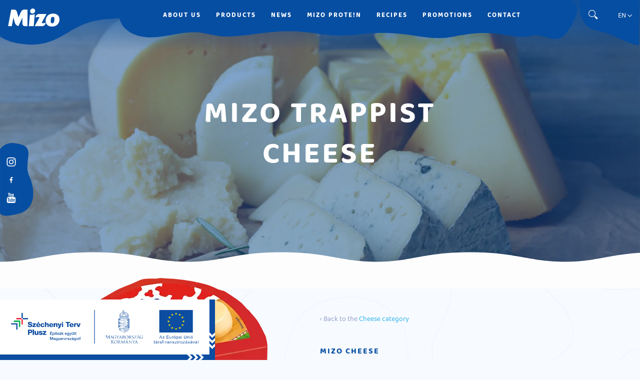

--- FILE ---
content_type: text/html; charset=UTF-8
request_url: https://mizo.hu/en/product/mizo-trappista-cheese-700-g
body_size: 19704
content:
<!DOCTYPE html>
<html lang="en">

<head>
    <meta charset="UTF-8">
<meta name="viewport" content="width=device-width, initial-scale=1, shrink-to-fit=no">
<meta name="keywords" content="">
<meta name="theme-color" content="#064ea2">
<meta name="msapplication-config" content="/static/images/favicon/browserconfig.xml">
<meta name="google-site-verification" content="fXPR772THWOBfDspSYlvwS_o6xvbyTJ64BYR8dlft60">
<meta property="og:type" content="website">
<meta property="og:url" content="https://mizo.hu/en/product/mizo-trappista-cheese-700-g">
<meta http-equiv="Content-Type" content="text/html; charset=UTF-8">
<meta http-equiv="X-UA-Compatible" content="IE=edge">
<meta name="description" content="">
<meta name="og:image" content="/files/fb/0a/fb0a7b7bce364b33d46a9e8fe24f6582.webp">
<meta name="og:title" content="Mizo Trappist Cheese - mizo.hu">
<meta name="og:description" content="To see the full product range, please visit our website!">
<meta property="og:title" content="Mizo Trappist Cheese - Mizo.hu">    <title>Mizo Trappist Cheese - Mizo.hu</title>    <link href="/static/images/favicon/favicon.ico" rel="shortcut icon" type="image/x-icon">
<link href="/static/images/favicon/site.webmanifest" rel="manifest">
<link href="/static/images/favicon/safari-pinned-tab.svg" rel="mask-icon">
<link href="/static/images/favicon/apple-touch-icon.png" rel="apple-touch-icon">
<link href="/static/images/favicon/favicon-32x32.png" rel="apple-touch-icon" sizes="36x36">
<link href="/static/images/favicon/favicon-16x16.png" rel="apple-touch-icon" sizes="16x16">
<link href="//fonts.googleapis.com" rel="dns-prefetch">
<link href="//fonts.gstatic.com" rel="dns-prefetch">
<link href="//www.google-analytics.com" rel="dns-prefetch">
<link href="//fonts.gstatic.com" rel="preconnect" crossorigin="crossorigin">
    <link rel="stylesheet" type="text/css" href="/assets/compiled/368cf4b623c7aa6a54ca42f861d5f20833a4c2c3.css?ver=1.01" />

    <style type="text/css">
                   @media only screen and (max-width: 319px) and (-webkit-min-device-pixel-ratio: 0.5),          only screen and (max-width: 319px) and (     -o-min-device-pixel-ratio: 5/10),          only screen and (max-width: 319px) and (   min--moz-device-pixel-ratio: 0.5),          only screen and (max-width: 319px) and (        min-device-pixel-ratio: 0.5),          only screen and (max-width: 319px) and (                min-resolution: 0.5dppx) {   }   @media only screen and (min-width: 320px) and (-webkit-min-device-pixel-ratio: 0.5),          only screen and (min-width: 320px) and (     -o-min-device-pixel-ratio: 5/10),          only screen and (min-width: 320px) and (   min--moz-device-pixel-ratio: 0.5),          only screen and (min-width: 320px) and (        min-device-pixel-ratio: 0.5),          only screen and (min-width: 320px) and (                min-resolution: 0.5dppx) {   }   @media only screen and (min-width: 640px) and (-webkit-min-device-pixel-ratio: 0.5),          only screen and (min-width: 640px) and (     -o-min-device-pixel-ratio: 5/10),          only screen and (min-width: 640px) and (   min--moz-device-pixel-ratio: 0.5),          only screen and (min-width: 640px) and (        min-device-pixel-ratio: 0.5),          only screen and (min-width: 640px) and (                min-resolution: 0.5dppx) {   }   @media only screen and (min-width: 1280px) and (-webkit-min-device-pixel-ratio: 0.5),          only screen and (min-width: 1280px) and (     -o-min-device-pixel-ratio: 5/10),          only screen and (min-width: 1280px) and (   min--moz-device-pixel-ratio: 0.5),          only screen and (min-width: 1280px) and (        min-device-pixel-ratio: 0.5),          only screen and (min-width: 1280px) and (                min-resolution: 0.5dppx) {   }   @media only screen and (min-width: 1920px) and (-webkit-min-device-pixel-ratio: 0.5),          only screen and (min-width: 1920px) and (     -o-min-device-pixel-ratio: 5/10),          only screen and (min-width: 1920px) and (   min--moz-device-pixel-ratio: 0.5),          only screen and (min-width: 1920px) and (        min-device-pixel-ratio: 0.5),          only screen and (min-width: 1920px) and (                min-resolution: 0.5dppx) {   }   @media only screen and (max-width: 319px) and (-webkit-min-device-pixel-ratio: 1.2),          only screen and (max-width: 319px) and (     -o-min-device-pixel-ratio: 12/10),          only screen and (max-width: 319px) and (   min--moz-device-pixel-ratio: 1.2),          only screen and (max-width: 319px) and (        min-device-pixel-ratio: 1.2),          only screen and (max-width: 319px) and (                min-resolution: 1.2dppx) {   }   @media only screen and (min-width: 320px) and (-webkit-min-device-pixel-ratio: 1.2),          only screen and (min-width: 320px) and (     -o-min-device-pixel-ratio: 12/10),          only screen and (min-width: 320px) and (   min--moz-device-pixel-ratio: 1.2),          only screen and (min-width: 320px) and (        min-device-pixel-ratio: 1.2),          only screen and (min-width: 320px) and (                min-resolution: 1.2dppx) {   }   @media only screen and (min-width: 640px) and (-webkit-min-device-pixel-ratio: 1.2),          only screen and (min-width: 640px) and (     -o-min-device-pixel-ratio: 12/10),          only screen and (min-width: 640px) and (   min--moz-device-pixel-ratio: 1.2),          only screen and (min-width: 640px) and (        min-device-pixel-ratio: 1.2),          only screen and (min-width: 640px) and (                min-resolution: 1.2dppx) {   }   @media only screen and (min-width: 1280px) and (-webkit-min-device-pixel-ratio: 1.2),          only screen and (min-width: 1280px) and (     -o-min-device-pixel-ratio: 12/10),          only screen and (min-width: 1280px) and (   min--moz-device-pixel-ratio: 1.2),          only screen and (min-width: 1280px) and (        min-device-pixel-ratio: 1.2),          only screen and (min-width: 1280px) and (                min-resolution: 1.2dppx) {   }   @media only screen and (min-width: 1920px) and (-webkit-min-device-pixel-ratio: 1.2),          only screen and (min-width: 1920px) and (     -o-min-device-pixel-ratio: 12/10),          only screen and (min-width: 1920px) and (   min--moz-device-pixel-ratio: 1.2),          only screen and (min-width: 1920px) and (        min-device-pixel-ratio: 1.2),          only screen and (min-width: 1920px) and (                min-resolution: 1.2dppx) {   }            </style>

    <!-- Google Tag Manager -->
    <script>(function (w, d, s, l, i) {
            w[l] = w[l] || [];
            w[l].push({
                'gtm.start':
                    new Date().getTime(), event: 'gtm.js'
            });
            var f = d.getElementsByTagName(s)[0],
                j = d.createElement(s), dl = l != 'dataLayer' ? '&l=' + l : '';
            j.async = true;
            j.src =
                'https://www.googletagmanager.com/gtm.js?id=' + i + dl;
            f.parentNode.insertBefore(j, f);
        })(window, document, 'script', 'dataLayer', 'GTM-WPG9WHP');</script>
    <!-- End Google Tag Manager -->
    
</head>

<body>

<!-- Google Tag Manager (noscript) -->
<noscript>
    <iframe src="https://www.googletagmanager.com/ns.html?id=GTM-WPG9WHP"
            height="0" width="0" style="display:none;visibility:hidden"></iframe>
</noscript>
<!-- End Google Tag Manager (noscript) -->

<div id="preloader" data-component="Frontend/Preloader" style="
  position: fixed;
  top: 0;
  left: 0;
  right: 0;
  bottom: 0;
  background: #fff;
  font-size: 20px;
  z-index: 999999;">
    <div class="spinner"><i class="icon-spin5 animate-spin"></i></div>
</div>







<svg class="u-hidden" xmlns="https://www.w3.org/2000/svg" xmlns:xlink="https://www.w3.org/1999/xlink">
    <defs>
        <g id="wave" preserveAspectRatio="none">
            <path d="M1920,78S1712.68,4.13,1377.65.14,931.46,81,480.75,79,0,43.06,0,43.06V82H1919.92Z"></path>
            
        </g>
        <g id="path-logo">
            <path d="M0,0c0,0,0,31.6,0,52.5c12.8,11.1,25.9,18.7,53.6,20.4c43.5,2.6,58.8-22.9,93.9-33.9c32.8-10.3,54.5,0.7,86.3-19.8c9.7-6.3,17-12.7,22.2-19.2H0z"></path>
        </g>
        <g id="path-search">
            <path d="M4.2,37.7c10.2,22.2,26,21.7,45.9,27.6c21.8,6.5,40.8,20,63.4,24.6c1.6,0.3,3.2,0.6,4.8,0.8V0H0.9C-0.2,13-1.3,25.7,4.2,37.7z"></path>
        </g>
        <defs>
            <style>.cls-1 {
                    fill : #064ea2;
                }</style>
        </defs>
        <g id="path-social">
            <g id="SVG">
                <path id="social" class="cls-1"
                      d="M.08,12.26a29.77,29.77,0,0,1,28-12c18.67,2.33,30.67,5.66,28.67,25s-4,29.33,2.67,43,19,61.66-22,73S.08,137.92.08,137.92Z"/>
            </g>
        </g>
        <g id="path-promo">
            <path d="M59.732,46.341c2.889-7.412.212-14.8,3.505-22.1,2.976-6.6,7.494-9.133,2.174-16.683C56.057-5.717,40.817,2.583,28.848,4.327,17.8,5.935,2.026,5.988.528,22.31-0.535,33.922,18.338,47.523,26.5,53.555,36.925,61.264,54.1,60.782,59.732,46.341Z"></path>
        </g>
        <g id="path-products">
            <path d="M0,0c0.4,5.5,1.5,11,4,16.3C14.2,38.5,30,38,49.9,43.9c21.8,6.5,40.8,20,63.4,24.6c54.1,10.8,66.4-29.1,76.1-68.5H0z"></path>
        </g>
        <g id="path-brand">
            <path d="M1.9,16C0.2,29.8-3.2,36.5,7.3,47.2c19.7,20.2,67.3,1.5,98.4,1.4c18.6,0,41.9-4.2,53.3-17c6.6-7.4,7.4-11.2,3-23.8c-0.9-2.6-2.5-5.2-2.9-7.8H3.9C2.6,6.4,2.7,9.6,1.9,16z"></path>
        </g>
        <g id="path-promo">
            <path d="M6,0c-16.7,33.5,6.8,50.6,6.8,50.6c13.3,15.6,24.7,2,39,7.2C65.1,62.7,66.5,70.2,82.3,69
        c25.2-2,34.4-41.6,30.4-69H6z"/>
        </g>
        <g id="path-news">
            <path d="M117,0H2.7C0.5,1.5-0.2,3,0,4.2c0.7,3.8,2.1,47.9,24,51.2c19.7,2.8,25.3,0,34.8,3.4c12.3,4.6,19.5,4.3,25.6-1.5c10.5-10,24.3-11.2,17.6-29.5C97.5,15.5,110.6,4.8,117,0z"/>
        </g>
        <g id="path-recipes">
            <path d="M128.1,16c1.5,13.8-13.7,31.2-24.9,34.3C72,58.9,54.3,56.7,26,56.6C5.9,58.6,2.5,42.8,0.5,31.9S2.7,2.6,3.1,0
    l129.2,0C133.3,6.4,127.3,9.6,128.1,16z"/>
        </g>
        <g id="path-promotion">
            <path class="cls-1"
                  d="M2,0S8.92,45.365,34,50c11.906,2.2,21.8,1.2,27,4s41.287,14.287,60,15c21.92,0.836,26.8-13.067,40-18,8.389-3.135,17.55-13.1,19.688-23.439C182.756,17.567,182,5.743,182,0H2Z"/>
        </g>
        <g id="path-small1">
            <path d="M91.6,66.5c4-8.3,1.4-13.9-6.3-23.4c-7.6-9.4-7.8-15.3-9-31C76,7.4,75.8,3.4,75.3,0c-7.6,0-22.1,0-34.2,0c-0.4,1-0.7,2-1,3c-3.7,11.8-15.4,23.8-26.6,27.3C-8.2,37.1,2.5,58,3.7,60.1c1.2,2.1,6.5,10.1,19.9,7.3c12-2.6,24.9-0.1,28.8,1.4c6.2,2.4,17.8,10.2,24,10.2C84.5,79,89.3,71.3,91.6,66.5z"></path>
        </g>
        <g id="path-small2">
            <path d="M58.4,28.2c0-2.7,0.5-5.6,0.5-7.9c-0.1-5.2-0.8-9.4-3.7-14.1c-4.3-7-13.8-7.8-21.2-3.8c-4.1,2.2-7.5,5.1-8.8,9.3c-1.9,6.1-3.9,11.4-9.2,15.7c-6,4.8-18.7,8.1-15.6,18.1c1.1,3.4,3.8,6.2,5.1,9.2c2.5,6.1-0.7,12.1,6.2,16.7c6.1,4.1,13.1,3,19.4,1c6.1-1.9,12.4-5.7,18.9-6.6c4.2-0.6,6.2,1.4,9.3,3.7c9,6.7,20.3,7,27.5-1.7c5.4-6.5,4.3-14.6-4.6-17.9c-5.3-1.9-8.3-2.4-12.7-6.1c-3.5-2.9-8.4-6.2-10.3-10.3C58.6,32,58.4,30.2,58.4,28.2z"></path>
        </g>
        <g id="logo-mizo">
            <path class="logo-mizo-outer" d="M81.1,7.1c-1.7-1.3-3.8-1.9-6.5-1.9h0c-0.5,0-0.9,0-1.4,0.1c-2.5,0.2-5.4,1.4-7.4,3c-0.5,0.4-1,0.9-1.4,1.3
                c0.1-0.2,0.7-1.3,0.3-2.1c0,0,0,0,0,0c-0.3-0.5-0.9-0.9-2.4-0.7c-0.8,0.1-7.7,0.6-9.2,0.7c-2.1,0.2-4.3,1.2-5.8,3.1
                c-0.4,0.5-0.7,1-0.9,1.5c0.1-0.5,0.3-2.6,0.3-3.1c0.1-1-0.4-1.6-0.9-1.7c0.6-0.7,1-1.5,1.1-2.3c0.1-1.3-0.3-2.5-1.2-3.5
                c0,0-0.1-0.1-0.1-0.1c-0.9-1-2.2-1.4-3.6-1.4c-0.2,0-0.3,0-0.5,0c-3,0.3-5.5,3-5.5,5.7c0,1.4,0.6,2.5,1.9,3.4
                c-0.5,0-0.9,0.1-1.4,0.1c-0.6,0.1-1.1,0.4-1.3,0.8c-0.3,0.7-0.2,1.5,0.3,2.1c0.3,0.4,0.4,0.8,0.3,2.4l-0.6,9c0,0.2,0,0.5-0.1,0.8
                c-0.1,0.5-0.2,0.9-0.3,0.9c-0.2,0-0.4-0.5-0.4-1.3L34.1,7.4c-0.1-0.7,0.2-1.2,0.3-1.7c0.1-0.4,0.3-0.9,0.3-1.4
                c0-0.5-0.2-0.9-0.4-1.3c-0.4-0.7-1.2-1-2.1-1h0c-0.1,0-0.3,0-0.4,0C31.6,2,31.3,2,31,2c-0.7,0.1-1.7,0.2-2.7,0.2
                c-3.8,0.3-5.9,2.6-6.9,5.2c-0.4,1.1-1.5,4.4-2.1,6.2c-0.2,0.7-0.4,1.2-0.4,1.2S17.6,9,17.1,7.5c-0.3-0.7-0.8-1.6-1.6-2.3
                c-0.9-0.8-2.2-1.5-4-1.5c-0.2,0-0.4,0-0.6,0C9.1,3.9,7.6,4,6.5,4.1l-1,0.1C4.3,4.3,3.7,5,3.6,5.7C3.3,6.4,3.6,7.3,4.3,7.8
                C4.8,8.1,5,8.5,4.9,9.1L1.3,26.4c-0.2,1-0.5,1.4-0.7,1.8c-0.2,0.3-0.4,0.7-0.6,1.2c-0.2,0.8,0,1.5,0.4,2.1c0.1,0.1,0.1,0.1,0.2,0.2
                c0.5,0.4,1.1,0.6,1.8,0.6c0.1,0,0.2,0,0.3,0c0.7-0.1,1.8-0.2,2.9-0.3c1.1-0.1,2.1-0.2,2.7-0.2c1.1-0.1,1.7-0.7,1.9-1.3
                c0.1-0.3,0.3-1.2-0.7-1.9C9,28.2,9,27.6,9,27.2l1-7c0,0,0.2,1,0.5,2.3c0.3,1.2,0.6,2.7,1,4c0.3,1.1,0.9,2.3,1.8,3.1
                c0.9,0.9,2.2,1.6,4,1.6c0.2,0,0.3,0,0.5,0c0.8-0.1,2.3-0.3,3.2-2.4c0.1-0.3,1.9-5.4,3-8.7l-0.2,3.2l-0.1,2.5v0v0
                c0,0.2-0.1,0.6-0.2,0.9c-0.2,0.5-0.5,1.4-0.4,2c0,0.2,0.1,0.4,0.2,0.6c0.3,0.7,1,1.1,2.3,1c0.1,0,30.1-2.5,32.1-2.7
                c3.7-0.4,5.1-3.6,5.1-3.9c1.6,2.2,4.6,3.2,7.6,3.2c0.4,0,0.8,0,1.3-0.1c7.1-0.6,12.2-5.3,12.8-11.7c0.2-2.7-0.6-5.2-2.3-7.1
                C81.8,7.7,81.4,7.4,81.1,7.1z M46.1,14c0.2,1,0.9,1.2,1.4,1.2c0.8,0,2.2-0.9,2.9-0.9c0.3,0,0.4,0,0.2,0.3c-0.1,0.1-0.2,0.3-0.3,0.4
                c-1.3,1.9-3.1,4.4-4.3,6.4c-0.4,0.7-0.8,1.3-1,1.9C45.3,21.7,45.9,16.3,46.1,14z M57.6,20.9c1.1-1.6,4-6.3,4-6.3s-0.5,1.2-0.6,2.8
                c-0.1,0.9,0,1.9,0.3,3c-0.5,0.4-1.7,0.8-2.8,1c-0.2,0-0.4,0.1-0.5,0.1C57.4,21.4,57.3,21.3,57.6,20.9z M71,15.7
                c0.2-2.1,0.9-3.4,2.1-3.4c0.4,0,0.7,0.3,0.9,0.7c0.3,0.7,0.3,1.9,0.2,3.2c-0.3,3.5-1.5,3.8-1.9,3.8c-0.1,0-0.1,0-0.2,0
                C71.2,19.7,70.7,18.3,71,15.7z"></path>
            <path class="logo-mizo-shadow" d="M24,20c-1,3.3-2.9,8.5-3,8.8c-0.9,2.1-2.4,2.4-3.2,2.4c-0.2,0-0.3,0-0.5,0c-1.8,0-3.1-0.6-4-1.6
                c0.9,1.3,2.3,2.2,4.7,2.2c0.2,0,0.3,0,0.5,0c0.8-0.1,2.3-0.3,3.2-2.4c0.1-0.2,1.2-3.3,2.2-6.2L24,20z M57.9,21.4
                c0.2,0,0.4,0,0.5-0.1c0.6-1,1.7-2.6,2.5-4c0.1-1.6,0.6-2.8,0.6-2.8s-2.9,4.7-4,6.3C57.3,21.3,57.4,21.4,57.9,21.4z M82.1,8
                c1.6,1.8,2.5,4.4,2.3,7.1c-0.6,6.5-5.7,11.2-12.8,11.8c-0.4,0-0.8,0.1-1.3,0.1c-2.9,0-6-1-7.6-3.3c0,0.4-1.4,3.6-5.1,3.9
                c-2,0.2-32,2.8-32.1,2.8c-1.2,0.1-2-0.4-2.3-1c0,0,0,0,0,0c0.1,1,1.4,1.8,3,1.7c0.1,0,30.1-2.6,32.1-2.8c3.7-0.4,5.1-3.4,5.1-3.8
                c1.6,2.2,4.7,3.1,7.6,3.1c0.4,0,0.8,0,1.2-0.1c7.1-0.6,12.2-5.3,12.8-11.8C85.3,12.7,84.2,9.8,82.1,8z M46.8,15.2
                c0.3,0.2,0.8,0.4,1.4,0.4c0.9,0,1.6-0.4,2.2-0.6c0.1-0.1,0.2-0.3,0.3-0.5c0.2-0.3,0.1-0.3-0.2-0.3c-0.7,0-2.1,0.9-3,0.9
                c-0.6,0-1.2-0.2-1.4-1.2c-0.2,2.3-0.8,7.7-1,9.4c0.2-0.5,0.6-1.2,1-1.9C46.3,19.4,46.6,16.8,46.8,15.2z M71.9,19.9
                c-0.3-0.7-0.4-1.8-0.3-3.6c0.2-2.1,0.9-3.4,2.1-3.4c0.1,0,0.1,0,0.2,0c-0.2-0.4-0.4-0.7-0.9-0.7c-1.2,0-1.9,1.4-2.1,3.4
                C70.7,18.3,71.2,19.7,71.9,19.9z M34.1,7.3l0.3,16.5c0,0.8,0.2,1.3,0.4,1.3c0.2,0,0.3-0.4,0.3-0.9L34.8,8
                c-0.1-0.8,0.2-1.2,0.3-1.7c0.1-0.4,0.3-0.9,0.3-1.4c0-0.9-0.4-1.6-1.1-1.9c0.2,0.4,0.4,0.8,0.4,1.3c0,0.5-0.1,1-0.3,1.4
                C34.3,6,34,6.5,34.1,7.3z M10.2,29.1c-0.6-0.4-0.6-0.9-0.5-1.2l0.7-5.5c-0.3-1.3-0.5-2.3-0.5-2.3l-1,7.1c-0.1,0.3-0.1,1,0.5,1.4
                c1,0.7,0.8,1.6,0.7,1.9c-0.2,0.6-0.8,1.3-1.9,1.3c-0.6,0-1.6,0.1-2.7,0.2c-1.1,0.1-2.3,0.2-2.9,0.3c-0.1,0-0.2,0-0.3,0
                c-0.7,0-1.4-0.2-1.8-0.6c0,0.2,0.1,0.4,0.3,0.5c0.5,0.6,1.4,0.8,2.3,0.8c0.1,0,0.2,0,0.3,0c0.7-0.1,1.8-0.2,2.9-0.3
                c1.1-0.1,2.1-0.2,2.7-0.2c1.1-0.1,1.7-0.7,1.9-1.3C11,30.9,11.2,29.8,10.2,29.1z M18.9,14.8c0,0,0.2-0.5,0.4-1.3
                c-0.4-1.9-1.1-4.5-1.5-5.5c-0.5-1.2-1.2-2.3-2.4-3c0.8,0.7,1.3,1.6,1.6,2.3C17.6,8.9,18.9,14.8,18.9,14.8z M45.7,7.2
                c0.6,0.1,1,0.7,0.9,1.7c0,0.5-0.3,2.7-0.3,3.2c0.3-0.6,0.6-1.1,0.9-1.5c0-0.4,0.1-0.8,0.1-0.9c0.1-1-0.2-1.8-0.8-2.2
                c0.6-0.7,0.9-1.4,0.9-2.2c0.1-1.4-0.3-2.4-1.3-3.4c-0.2-0.2-0.4-0.3-0.6-0.5c0.9,1,1.3,2.2,1.2,3.5C46.7,5.7,46.3,6.6,45.7,7.2z
                 M65.8,8.2c0-0.1-0.1-0.2-0.1-0.3c-0.1-0.2-0.5-0.4-1-0.5c0.5,0.8-0.2,2-0.3,2.2C64.8,9.1,65.2,8.7,65.8,8.2z"></path>
            <path class="logo-mizo-inner" d="M19.1,17.6l4.2-10.8c0,0,1.2-2.9,5-3.3c1.5-0.1,2.9-0.2,3.5-0.3c0.6-0.1,0.8,0.1,0.8,0.5c0,0.5-0.6,1.4-0.6,3
                l0.3,15.8c0.2,2.5,0.3,3.1,1.6,4.4c0.1,0.1,0.3,0.3-0.2,0.3c-1.6,0.1-7.9,0.7-8.3,0.7c-0.5,0-0.8-0.1-0.9-0.4
                c-0.1-0.6,0.6-1.5,0.6-2.5l-0.2-11.4c0,0,0-0.3-0.3-0.3c-0.3,0-0.4,0.4-0.4,0.4s-5.1,13.1-5.3,13.6c-0.3,0.6-0.7,1.4-1.6,1.5
                c-2.4,0.2-3.8-1.8-4.4-3.7L10,15c0,0-0.1-0.3-0.4-0.3c-0.3,0-0.4,0.3-0.4,0.3L7,26.7c-0.3,1.3,0.4,2,1.1,2.5c0.2,0.2,0.3,0.3,0,0.3
                c-1.2,0.1-4.3,0.4-5.6,0.5c-0.6,0-0.8-0.2-0.7-0.7c0.2-0.8,0.8-1,1.2-3.1L6.6,8.8c0.3-1.5-0.4-2.6-1.3-3.2C5.2,5.6,5.2,5.5,5.5,5.4
                C6.3,5.4,8.4,5.2,10.9,5c3.4-0.3,4.3,2.5,4.3,2.5l3.3,10.2c0,0,0.1,0.3,0.3,0.3C19,17.9,19.1,17.6,19.1,17.6z M36.8,10
                c0.6-0.1,1.1-0.1,3.4-0.3c2.6-0.2,3.8-1.2,4.3-1.7c0.2-0.2,0.3-0.1,0.2,0.2c-0.1,0.9-0.3,3.1-0.4,3.8c-0.1,1-0.9,10.3-0.9,10.3
                c-0.1,1.6-0.1,2.7,1,3.7c0.1,0.1,0.4,0.3-0.1,0.3c-1.4,0.1-7.5,0.6-8,0.7c-0.5,0-0.9-0.3-0.5-1c0.4-0.7,0.7-1.5,0.9-3.2l0.8-8.9
                c0.1-1.6,0-2.8-1-3.8C36.5,10.2,36.4,10.1,36.8,10z M46,24.3c0.2-0.3,5.7-8.6,7.5-11.4c0.5-0.7-0.1-1.2-2.2-1
                c-1.2,0.1-2.4,0.5-3.5,1c-0.2,0.1-0.3,0.1-0.2-0.2c0.3-0.7,1.4-3.6,5.3-4c2.1-0.2,6.7-0.6,9.2-0.8c1.4-0.1,1.3,0.7,0.7,1.6
                c-0.2,0.3-5.2,8-7.2,11c-0.5,0.7-1.2,1.9,2.5,1.7c1.5-0.1,2.3-0.5,3.9-1.3c0.2-0.1,0.5-0.2,0.3,0.2c-0.4,1.2-1.5,3.9-4.8,4.2
                c-2.9,0.3-8.2,0.7-11,0.9C44.8,26.4,45.5,25,46,24.3z M62.6,16.4c0.5-5.7,5.1-9.6,10.8-10c2.5-0.2,4.8,0.1,6.5,1.6
                c1.9,1.4,2.8,3.9,2.6,6.4C82,20.2,77.3,24,71.5,24.5C66,25,62.1,21.9,62.6,16.4z M76,15.7c0.2-2.3,0-6-3.1-5.7
                c-2.7,0.2-3.6,2.7-3.8,4.9c-0.2,2.5-0.3,6.4,3.1,6.1C75.2,20.7,75.8,17.9,76,15.7z M37.6,5c0.2-2,1.9-3.8,4-4c2-0.2,3.5,1.3,3.3,3.2
                c-0.2,2-2,3.8-4.1,3.9C38.9,8.3,37.4,6.8,37.6,5z"></path>
        </g>
        <g id="path-jumptop">
            <path d="M9,63.9c0,0-3.1-3.6-4.6-6.3c-13.7-23.7,8-31.4,22.1-42.3C43,2.7,56.8-10,74,11.9c0,30,0,52,0,52H9z"></path>
        </g>
    </defs>
</svg>

<header class="header light" data-component="Frontend/Hamburger">
    <div class="header__logo">
        <svg class="header-path path" width="370" height="110">
            <use xlink:href="#path-logo"></use>
        </svg>
        <a href="/" class="transition position-relative pl-3 header-logo-item">



            <svg width="111" height="39" viewBox="0 0 111 39" fill="none" xmlns="http://www.w3.org/2000/svg">
                <path d="M110.933 24.9749C110.195 33.4343 103.86 39 94.8372 39C85.8142 39 80.4499 33.4343 81.1875 24.9749C81.925 16.5157 88.2603 10.95 97.2834 10.95C106.306 10.95 111.67 16.5157 110.933 24.9749ZM96.6639 18.054C93.954 18.054 92.6169 19.7401 92.1601 24.9749C91.7038 30.2096 92.7467 31.8961 95.4567 31.8961C98.1666 31.8961 99.5037 30.2096 99.96 24.9749C100.417 19.7401 99.3734 18.054 96.6639 18.054V18.054Z" fill="white"/>
                <path d="M72.4335 30.9531L82.5527 12.54C82.7082 12.2577 82.5333 11.9347 82.2233 11.9332C79.4549 11.9218 69.269 11.8775 66.7726 11.8775C63.4807 11.8775 60.1296 14.4649 59.5388 17.7527L59.2943 19.1149C59.23 19.4714 59.6026 19.7105 59.9167 19.511C61.2351 18.6713 64.0907 17.422 67.8027 19.0812L57.6834 37.4943C57.5285 37.7766 57.7028 38.0999 58.0127 38.101C60.7818 38.1128 70.9671 38.1568 73.4635 38.1568C76.7555 38.1568 80.1059 35.5696 80.6973 32.2816L80.9418 30.9194C81.0061 30.5629 80.633 30.3238 80.3194 30.5236C79.001 31.363 76.1454 32.6123 72.4335 30.9531V30.9531Z" fill="white"/>
                <path d="M46.9431 13.842L44.8596 37.7302C44.8391 37.9655 45.0128 38.1568 45.248 38.1568H54.9039C55.1384 38.1568 55.3455 37.9655 55.3666 37.7302L57.5823 12.3223C57.6115 11.9869 57.26 11.7798 56.9634 11.9614C55.4601 12.8806 53.7212 13.4151 51.9033 13.4151H47.4058C47.1712 13.4151 46.9636 13.6061 46.9431 13.842V13.842Z" fill="white"/>
                <path d="M52.4642 10.7699C55.4286 10.7699 58.0426 8.35909 58.3017 5.38495C58.5609 2.41082 56.368 0 53.4036 0C50.4391 0 47.8252 2.41082 47.566 5.38495C47.3069 8.35909 49.4998 10.7699 52.4642 10.7699Z" fill="white"/>
                <path d="M41.9431 2.63115C41.9431 2.41081 41.7741 2.24149 41.553 2.24149H34.8381C31.7871 2.24149 29.1708 4.14679 27.8605 7.01709L22.3763 19.0307L18.9879 7.01709C18.1783 4.14679 15.6158 2.24149 12.5642 2.24149H7.05601C6.8378 2.24149 6.64009 2.40757 6.59918 2.62556L0.00766291 37.6874C-0.039715 37.9385 0.138057 38.1568 0.39016 38.1568H7.51104C7.72924 38.1568 7.92636 37.9919 7.96787 37.7742L11.4535 19.5195L14.3143 30.1779C15.1589 33.3249 17.2933 35.873 20.2197 37.2279L21.0918 37.6316C21.7048 37.9156 22.4769 37.6034 22.7811 36.9486L30.8794 19.5195L30.8396 32.5694C30.8296 35.7269 33.25 38.1544 36.4092 38.1544H41.4799C41.7297 38.1544 41.9437 37.9397 41.9437 37.6903L41.9431 2.63115V2.63115Z" fill="white"/>
            </svg>


        </a>
    </div>

    <div class="header__search" data-component="Frontend/Search">
        <svg class="header-path search-path" width="120" height="90">
            <use xlink:href="#path-search"></use>
        </svg>


        <ul>
            <li class="search__open">
                <a id="openSearch">
                    <i class="icon-mizo-search"></i>
                </a>

                <div class="search-block">
                    <section class="search light">
                        <a id="searchClose" class="search__close"><i class="icon-mizo-close"></i></a>
                        <div class="container container--xxsmall search__container">
                            <div class="search__input icon-mizo-search">

                                <form id="searchForm2" action="/en/keress" method="get">
                                    <input id="searchInput2"
                                           class="input-search ui-autocomplete-input" name="search"
                                           type="text" autocomplete="off"
                                           placeholder="Search...">
                                    <input type="submit" value="" class="button">

                                </form>

                            </div>
                        </div>
                    </section>
                </div>


            </li>
            <li class="nav-item nav-item-language dropdown p-0 fs-14" style="list-style: none;">
                <a class="nav-link" href="#" data-toggle="dropdown" aria-haspopup="true"
                <a class="nav-link" href="#"
                   data-toggle="dropdown"
                   aria-haspopup="true"
                   aria-expanded="false">
                    EN
                    <i class="far fa-chevron-down fa-xs"></i>
                </a>

                <div class="dropdown-menu dropdown-menu-language">
                                                                                                                                            <a class="dropdown-item" href="/hu"">
                            HU                            </a>
                                                            </div>
            </li>
            <li class="nav__open u-hidden-lg">
                <a id="openMobileMenu">
                    <i class="icon-mizo-hamburger"></i>
                </a>
            </li>
            <li class="nav__close u-hidden-lg">
                <a id="closeMobileMenu">
                    <i class="icon-mizo-close"></i>
                </a>
            </li>
        </ul>
    </div>

    <nav id="nav" class="nav">
        <ul class="navbar-nav"><li class="nav-item "><a href="/en/content/mizo-our-brand" class="nav-link" data-track="click" data-track-category="navigation-link" data-track-label="About Us"><span>About Us</span></a></li><li class="nav-item "><a href="/en/products" class="nav-link" data-track="click" data-track-category="navigation-link" data-track-label="Products"><span>Products</span></a></li><li class="nav-item "><a href="/en/news" class="nav-link" data-track="click" data-track-category="navigation-link" data-track-label="News"><span>News</span></a></li><li class="nav-item "><a href="/hu/tartalom/mizo-prote-n" class="nav-link" data-track="click" data-track-category="navigation-link" data-track-label="Mizo Prote!n"><span>Mizo Prote!n</span></a></li><li class="nav-item "><a href="/en/recipes" class="nav-link" data-track="click" data-track-category="navigation-link" data-track-label="Recipes"><span>Recipes</span></a></li><li class="nav-item "><a href="https://nyeremenyjatek.bonafarm.hu/?b=mizo" class="nav-link" data-track="click" data-track-category="navigation-link" data-track-label="Promotions" target="_blank"><span>Promotions</span></a></li><li class="nav-item "><a href="/en/content/contact" class="nav-link" data-track="click" data-track-category="navigation-link" data-track-label="Contact"><span>Contact</span></a></li></ul>        <ul class="nav__item--social u-hidden-lg mx-auto">
            <li href="https://www.instagram.com/szeretemamizot/" target="_blank" rel="noopener"><img
                        style="vertical-align: middle;" src="/api/v1/companies/444/images/783296/view"
                        height="25"></li>
            <li href="https://www.facebook.com/szeretemamizot" target="_blank"
                rel="noopener"><img style="vertical-align: middle;"
                                    src="/api/v1/companies/444/images/783294/view"
                                    height="25"></li>
            <li
                    href="https://www.youtube.com/user/szeretemamizot" target="_blank" rel="noopener"><img
                        style="vertical-align: middle;" src="/api/v1/companies/444/images/783298/view"
                        height="25"></li>
        </ul>
    </nav>
</header>


<div class="header__overlay"></div>

<div id="wrap">
    <div class="wrapper">

    <section class="hero light">
                    <div class="hero__img" style="background-image: url(/files/dc/f5/dcf5a3312350d997db9d1c3fb35650cc.webp); opacity: 1;"></div>
            
                <div class="hero__overlay"></div>
        <div class="container container--small hero__container">
            <h1 class="page-headline" style="margin-top: 0px; opacity: 1;">Mizo Trappist Cheese</h1>
        </div>
        <div class="hero__social u-hidden-lg-down">
    <svg class="path" width="100" height="180">
        <use xlink:href="#path-social"></use>
    </svg>
                    <div><a href="https://www.instagram.com/szeretemamizot/" target="_blank" rel="noopener"><img style="vertical-align: middle;" src="/api/v1/companies/444/images/783296/view" height="25" /> </a> <a href="https://www.facebook.com/szeretemamizot" target="_blank" rel="noopener"> <img style="vertical-align: middle;" src="/api/v1/companies/444/images/783294/view" height="25" /> </a> <a href="https://www.youtube.com/user/szeretemamizot" target="_blank" rel="noopener"> <img style="vertical-align: middle;" src="/api/v1/companies/444/images/783298/view" height="25" /></a></div>        </div>
        <div class="wave wave--bottom">
            <svg width="100%" height="82" viewBox="0 0 1920 82" preserveAspectRatio="xMaxYMax">
                <use xlink:href="#wave"></use>
            </svg>
        </div>
    </section>


    <main class="main">
        <section class="section-content">

            <div class="product-container">
                                    <nav class="product-nav">
                        <a href="/en/product/mizo-boci-cream-tube-cheese-100-g"
                           class="product-nav__arrow product-nav__arrow--right">
                            MIZO BOCI CREAM CHEESE TUBE                        </a>
                    </nav>
                
                                    <nav class="product-nav">
                        <a href="/en/product/mizo-trappista-cheese-matured-for-3-weeks-1-kg"
                           class="product-nav__arrow product-nav__arrow--left">
                            Mizo Trappist Cheese, matured for 3 weeks                        </a>
                    </nav>
                
                <div class="container">
                    <div class="col row">
                        <div class="col-lg-6 col-12 u-text-center">
                            <img src="/files/fb/0a/fb0a7b7bce364b33d46a9e8fe24f6582.webp" class="product-img img" width="400" height="294" alt="Mizo Trappist Cheese" />                            <a href="/api/v1/companies/444/files/929644/download"
                               class="text-small"><img class="download-icon"
                                                       src="/static/images/old/icon_download.png" alt=""
                                                       style="position: relative"> Download product pictures                            </a><br>
                            <a href="/hu/minosegpolitika" target="_blank"
                               class="text-small"><img class="download-icon"
                                                       src="/static/images/old/icon_download.png" alt=""
                                                       style="position: relative"> Quality policy</a>
                        </div>
                        <div class="col-lg-6 col-12">
                            <p class="back">
                                <a href="/en/products/cheese">‹ Back to the                                    <span class="blue">Cheese category</span>
                                </a>
                            </p>
                            <h3 class="subheadline headline--flush u-text-gradient">Mizo Cheese</h3>
                            <h3 class="headline u-text-gradient">Trappist</h3>
                            <p></p>
                            <p>500 grams</p>

                            <span class="text-medium text-matt">Allergens</span>
                            <ul class="product-allergens">
                                                                    <li>
                                        <i class="icon-mizo-allergen-gluten text-matt"></i>
                                        <span class="smallinfo">Milk</span>
                                    </li>
                                                                    <li>
                                        <i class="icon-mizo-allergen-gluten text-matt"></i>
                                        <span class="smallinfo">Lactose</span>
                                    </li>
                                                            </ul>
                            <p><a href="/hu/allergenek" target="_blank"
                                  class="text-small">Download allergen chart</a></p>

                            <hr>
                            
                        </div>
                    </div>
                </div>
            </div>


            <div class="product-nutrition light">
                <div class="container">
                    <h2 class="subheadline headline--flush">Nutritional value</h2>
                    <p class="text-small">content per 100 g finish product</p>
                    <ul>
                        <li>
                            <b class="subheadline headline--flush">Enegry</b><br>
                            <strong class="headline">1330</strong><br>
                            <span>kJ / 318 kcal</span>
                        </li>
                        <li>
                            <b class="subheadline headline--flush">Protein</b><br>
                            <strong class="headline">24</strong><br>
                            <span>grams</span>
                        </li>
                        <li>
                            <b class="subheadline headline--flush">Carbohydrate</b><br>
                            <strong class="headline">2</strong><br>
                            <span>grams</span>
                        </li>
                        <li>
                            <b class="subheadline headline--flush">Fat</b><br>
                            <strong class="headline">24</strong><br>
                            <span>grams</span>
                        </li>
                    </ul>
                </div>
            </div>
        </section>

                    <section class="section-content">
                <h2 class="section-headline">Recipe reccomendation</h2>
                <div class="container">
                    <div class="row align-items-stretch justify-content-center">
                            <div class="col-box-resp col-lg-4 col-md-6 col-12 pb-5">
        <div class="box-resp">
            <div class="box-cont-resp recipe-box box__table box__container">
                <div class="img-cont-resp box__row box__img">


                    <a href="/en/recipes/main-courses/layered-pancakes-with-spinach-ham-sour-cream-cheese"
                       class="box__cell box__cell--middle"
                       style="background-image: url(/files/bf/94/bf945844c360b5007883ab18ec9704fb.webp) ">

                    </a>

                    <a class="box__label smallinfo"
                       href="/en/recipes/main-courses">Main courses</a>

                </div>
                <div class="meta-wrap-resp box__row box__meta">
                    <div class="box__cell">
                        <div class="meta-cont-resp box__meta-container pt-0">
                            <div class="box-title-resp box__table box__cc box__cc--xtall">
                                <div class="box__row">
                                    <div class="box__cell box__cell--middle">
                                        <h3 class="box__top headline headline--small headline--flush u-text-gradient">
                                            <a class="news-img-resp"
                                               href="/en/recipes/main-courses/layered-pancakes-with-spinach-ham-sour-cream-cheese">Layered pancakes with spinach-ham-sour cream-cheese</a>
                                        </h3>

                                    </div>
                                </div>
                            </div>
                        </div>
                    </div>
                </div>
            </div>
        </div>
    </div>
    <div class="col-box-resp col-lg-4 col-md-6 col-12 pb-5">
        <div class="box-resp">
            <div class="box-cont-resp recipe-box box__table box__container">
                <div class="img-cont-resp box__row box__img">


                    <a href="/en/recipes/main-courses/spinach-chicken-tunnel"
                       class="box__cell box__cell--middle"
                       style="background-image: url(/files/ef/67/ef67bc80345a1ededddf3dda2a3e3fd6.webp) ">

                    </a>

                    <a class="box__label smallinfo"
                       href="/en/recipes/main-courses">Main courses</a>

                </div>
                <div class="meta-wrap-resp box__row box__meta">
                    <div class="box__cell">
                        <div class="meta-cont-resp box__meta-container pt-0">
                            <div class="box-title-resp box__table box__cc box__cc--xtall">
                                <div class="box__row">
                                    <div class="box__cell box__cell--middle">
                                        <h3 class="box__top headline headline--small headline--flush u-text-gradient">
                                            <a class="news-img-resp"
                                               href="/en/recipes/main-courses/spinach-chicken-tunnel">Spinach chicken tunnel</a>
                                        </h3>

                                    </div>
                                </div>
                            </div>
                        </div>
                    </div>
                </div>
            </div>
        </div>
    </div>
    <div class="col-box-resp col-lg-4 col-md-6 col-12 pb-5">
        <div class="box-resp">
            <div class="box-cont-resp recipe-box box__table box__container">
                <div class="img-cont-resp box__row box__img">


                    <a href="/en/recipes/main-courses/creamy-two-cheese-chicken-breast"
                       class="box__cell box__cell--middle"
                       style="background-image: url(/files/68/9f/689f334f607e521ddf1c25e59489d2b7.webp) ">

                    </a>

                    <a class="box__label smallinfo"
                       href="/en/recipes/main-courses">Main courses</a>

                </div>
                <div class="meta-wrap-resp box__row box__meta">
                    <div class="box__cell">
                        <div class="meta-cont-resp box__meta-container pt-0">
                            <div class="box-title-resp box__table box__cc box__cc--xtall">
                                <div class="box__row">
                                    <div class="box__cell box__cell--middle">
                                        <h3 class="box__top headline headline--small headline--flush u-text-gradient">
                                            <a class="news-img-resp"
                                               href="/en/recipes/main-courses/creamy-two-cheese-chicken-breast">Creamy Two-Cheese Chicken Breast</a>
                                        </h3>

                                    </div>
                                </div>
                            </div>
                        </div>
                    </div>
                </div>
            </div>
        </div>
    </div>
                    </div>
                </div>
            </section>
        
        <section class="section-content">
            <h2 class="section-headline">Similar products</h2>
            <div class="container">

                <div class="row align-items-stretch justify-content-center">
                    
    <div class="col-lg-4 col-md-6 col-sm-12 product-box" data-filter="milk lactose ">
        <div class="box" >
            <div class="box__table box__container">
                <div class="box__row box__img">
                    <div class="box__cell box__cell--middle">
                        <a href="/en/product/aniko-mizo-cheese-natural-1-kg">
                                                            <img src="/files/be/1d/be1dc5b0b595771152a70d6087d514df.webp" class="mt_product" width="200" height="206" alt="Mizo Anikó Plain Cheese" />                                                    </a>
                    </div>
                </div>
                <div class="box__row box__meta">
                    <div class="box__cell">
                        <div class="box__meta-container">
                            <div class="box__table box__cc box__cc--small">
                                <div class="box__row">
                                    <div class="box__cell box__cell--bottom">

                                        <div class="subheadline headline--flush small">Mizo Cheese                                        </div>

                                    </div>
                                </div>
                            </div>
                            <div class="box__table box__cc box__cc--xtall">
                                <div class="box__row">
                                    <div class="box__cell box__cell--middle">
                                        <h3 class="headline headline--small headline--flush u-text-gradient">
                                            <a href="/en/product/aniko-mizo-cheese-natural-1-kg">Anikó Plain Cheese 1kg</a>
                                        </h3>
                                    </div>
                                </div>
                            </div>
                            <div class="box__table box__cc">
                                <div class="box__row">
                                    <div class="box__cell box__cell--top">
                                        <span class="text-small text-matt">1 kilogram</span>
                                    </div>
                                </div>
                            </div>
                        </div>
                    </div>
                </div>
            </div>
        </div>
    </div>

    <div class="col-lg-4 col-md-6 col-sm-12 product-box" data-filter="milk ">
        <div class="box" >
            <div class="box__table box__container">
                <div class="box__row box__img">
                    <div class="box__cell box__cell--middle">
                        <a href="/en/product/mizo-lactose-free-trappista-cheese-700-g">
                                                            <img src="/files/ee/fc/eefc0443e24eceee512c55067125761d.webp" class="mt_product" width="250" height="184" alt="Mizo Lactose-free Trappist Cheese" />                                                    </a>
                    </div>
                </div>
                <div class="box__row box__meta">
                    <div class="box__cell">
                        <div class="box__meta-container">
                            <div class="box__table box__cc box__cc--small">
                                <div class="box__row">
                                    <div class="box__cell box__cell--bottom">

                                        <div class="subheadline headline--flush small">Mizo Cheese                                        </div>

                                    </div>
                                </div>
                            </div>
                            <div class="box__table box__cc box__cc--xtall">
                                <div class="box__row">
                                    <div class="box__cell box__cell--middle">
                                        <h3 class="headline headline--small headline--flush u-text-gradient">
                                            <a href="/en/product/mizo-lactose-free-trappista-cheese-700-g">Lactose-free Trappist Cheese 700g</a>
                                        </h3>
                                    </div>
                                </div>
                            </div>
                            <div class="box__table box__cc">
                                <div class="box__row">
                                    <div class="box__cell box__cell--top">
                                        <span class="text-small text-matt">700 grams</span>
                                    </div>
                                </div>
                            </div>
                        </div>
                    </div>
                </div>
            </div>
        </div>
    </div>

    <div class="col-lg-4 col-md-6 col-sm-12 product-box" data-filter="milk lactose ">
        <div class="box" >
            <div class="box__table box__container">
                <div class="box__row box__img">
                    <div class="box__cell box__cell--middle">
                        <a href="/en/product/mizo-sliced-smoked-trappista-cheese-100-g">
                                                            <img src="/files/30/a7/30a710c51d37ff9d97fe657a7f6eb3d1.webp" class="mt_product" width="250" height="192" alt="Mizo Sliced Smoked Trappist Cheese" />                                                    </a>
                    </div>
                </div>
                <div class="box__row box__meta">
                    <div class="box__cell">
                        <div class="box__meta-container">
                            <div class="box__table box__cc box__cc--small">
                                <div class="box__row">
                                    <div class="box__cell box__cell--bottom">

                                        <div class="subheadline headline--flush small">Mizo Sliced Cheese                                        </div>

                                    </div>
                                </div>
                            </div>
                            <div class="box__table box__cc box__cc--xtall">
                                <div class="box__row">
                                    <div class="box__cell box__cell--middle">
                                        <h3 class="headline headline--small headline--flush u-text-gradient">
                                            <a href="/en/product/mizo-sliced-smoked-trappista-cheese-100-g">Smoked Trappist Cheese 100g</a>
                                        </h3>
                                    </div>
                                </div>
                            </div>
                            <div class="box__table box__cc">
                                <div class="box__row">
                                    <div class="box__cell box__cell--top">
                                        <span class="text-small text-matt">100 grams</span>
                                    </div>
                                </div>
                            </div>
                        </div>
                    </div>
                </div>
            </div>
        </div>
    </div>
                    
                </div>
            </div>
        </section>
    </main>
</div></div>

<footer class="footer">






















    <section class="consumer light">
        <div class="container">
            <div class="row">
                                    <div class="col-lg-6 col-12 u-hidden-lg-down text-center">
                                                    <img src="/files/c8/81/c881944a96e8025ff1c7d3d44d0383c2.webp" width="166" height="184" />                                            </div>
                    <div class="col-lg-6 col-12 text-center text-lg-left">
                        <h2 class="headline">Consumer responses</h2>
                        <p><p>Do you have any comments or questions? Please, let us know!</p>
<p><a class="btn btn--primary" href="/en/content/contact">Write to us</a></p></p>
                    </div>
                            </div>
        </div>
    </section>

    <section class="footer-contact">
        <div class="container u-group">
            <div class="row">
                <div class="col-12 col-lg-2 mb-4">
                    <img src="/static/images/old/logo-bonafarm.png" alt="Bonefarm csoport">
                </div>
                <div class="col-12 col-lg-2 mb-4">
                    <ul class="navbar-nav"><li class="footer-contact__links "><a href="/en/content/legal-notice" class="nav-link" data-track="click" data-track-category="navigation-link" data-track-label="Legal notice"><span>Legal notice</span></a></li><li class="footer-contact__links "><a href="/en/content/contact" class="nav-link" data-track="click" data-track-category="navigation-link" data-track-label="Contact"><span>Contact</span></a></li><li class="footer-contact__links "><a href="https://karrier.bonafarmcsoport.hu/" class="nav-link" data-track="click" data-track-category="navigation-link" data-track-label="Karrier" target="_blank"><span>Karrier</span></a></li><li class="footer-contact__links "><a href="/hu/minosegpolitika" class="nav-link" data-track="click" data-track-category="navigation-link" data-track-label="Quality policy"><span>Quality policy</span></a></li><li class="footer-contact__links "><a href="/api/v1/companies/444/files/942384/download" class="nav-link" data-track="click" data-track-category="navigation-link" data-track-label="Rules of the game"><span>Rules of the game</span></a></li><li class="footer-contact__links "><a href="/en/content/privacy-policy" class="nav-link" data-track="click" data-track-category="navigation-link" data-track-label=""><span></span></a></li></ul>                </div>
                <div class="col-12 col-lg-3 mb-4">
                                            <div class="footer-contact__contact">
                            <p><strong>SOLE-MIZO ZRT.</strong><br />6728 SZEGED, BUDAPESTI &Uacute;T 6.<br />Phone number: +36-62-569-000<br />Fax: +36-62-569-036<br /><a href="mailto:solemizo@solemizo.bonafarm.hu">solemizo@solemizo.bonafarm.hu</a></p>                        </div>
                                    </div>
                <div class="col-12 col-lg-5 m-auto m-lg-0" style="max-width: 450px;">
                    <a href="https://pick.hu/" target="_blank" class="logoItem pick"></a>
                    <a href="https://herz.hu/" target="_blank" class="logoItem herz"></a>
                    <a href="https://familiatermekek.hu/" target="_blank" class="logoItem familia"></a>
                    <a href="https://mcs.hu/" target="_blank" class="logoItem delhus"></a>
                    <a href="http://www.hungerit.hu/" target="_blank" class="logoItem ringa"></a>
                    <a href="https://mizo.hu/" target="_blank" class="logoItem mizo"></a>
                    <a href="https://gazdatejtermekek.hu/" target="_blank" class="logoItem sole"></a>
                    <a href="https://csanyipinceszet.hu/" target="_blank" class="logoItem csanyi"></a>
                    <a href="https://www.bonafarmcsoport.hu/" target="_blank" class="logoItem bonafarm"></a>
                    <a href="https://www.babolnatakarmany.hu/" target="_blank" class="logoItem babolna"></a>
                </div>
            </div>















        </div>
    </section>


    <a class="ginop" style=""
       href="/en/content/ginop-plusz-2-1-1-21-2022-00048">
        <img style="width: 100%; height: 100%; vertical-align: top;"
             src="/static/images/Screenshot_9.png" /></a>

</footer>

</body>

<link rel="stylesheet" type="text/css" href="/assets/compiled/60398c4cd91982918b3a57f4eee70389d18c0442.css?ver=1.01" />
<link rel="stylesheet" type="text/css" href="//fonts.googleapis.com/css?family=Open+Sans:300,400,700&amp;subset=latin-ext" />
<link rel="stylesheet" type="text/css" href="/assets/compiled/138f184210be31ebfbe245e934242fb8ad3831ed.css?ver=1.01" />

<script src="https://browser.sentry-cdn.com/5.5.0/bundle.min.js" crossorigin="anonymous"></script>
<script src="/assets/compiled/aquarius.js?ver=1.01"></script>
<script src="https://maps.googleapis.com/maps/api/js?key=AIzaSyDqjGsm9KC2daesCusA3eGtXnjg6RKQR8w"></script>

<script type="text/javascript">
    Sentry.init({dsn: 'https://ce28fc027e564c449f6cfd804ab8ddd6@sentry.wponline.hu/7'});
    window.sentryInit && window.sentryInit();
</script>

<script src="/assets/compiled/2e08ab4378469fe6be460ce484c46bbfe06671f1.js?ver=1.01"></script>

<!--

     ___                          _
    /   | ____ ___  ______ ______(_)_  _______
   / /| |/ __ `/ / / / __ `/ ___/ / / / / ___/
  / ___ / /_/ / /_/ / /_/ / /  / / /_/ (__  )
 /_/  |_\__, /\__,_/\__,_/_/  /_/\__,_/____/
          /_/


-->


<script>
window.aquariusSettings = {"translations":{"apiUrl":"\/api\/v1\/companies\/444\/translate\/articles\/external","uploadDisabled":true,"categoryId":368,"content":{"New":"New","Articles":"Articles","System":"System","Translation":"Translation","Navigation":"Navigation","Cache":"Cache","Router":"Router","Translations":"Translations","Edit":"Edit","Delete":"Delete","Main tree":"Main tree","Name":"Name","Tree":"Tree","Children":"Children","Details":"Details","Table":"Table","Cancel":"Cancel","Description":"Description","Keys":"Keys","View":"View","Color":"Color","Url":"Url","Control panel":"Control panel","Master data":"Master data","Products":"Products","Storages":"Storages","Users":"Users","Save":"Save","Routes":"Routes","Ignore":"Ignore","danger":"danger","primary":"primary","info":"info","dark":"dark","no-available-actions":"No available actions","Home":"Home","modify-element":"** %count% {count: item; items} ** {count: was; were} modified successfully","Ok":"Ok","delete-element":"** %count% {count: item; items} ** {count: was; were} deleted successfully","Action conditions error: unknown column name ** \"%name%\" **":"Action conditions error: unknown column name: ** \"%name%\" **","add-element":"** %count% {count: item; items} ** {count: was; were} added successfully","Filter: %type% is not defined.":"Filter: %type% is not defined.","Plugin: %type% is not defined.":"Plugin: %type% is not defined.","delete-element-error":"Error while deleting ** %count% {count: item; items} ** items","Error while sending form data":"Error while sending form data","modify-element-error":"Error while modifying ** %count% {count: item; items} ** items","dataTable.search":"Search","dataTable.info":"Showing _START_ to _END_ of _TOTAL_ entries","dataTable.lengthMenu":"Show _MENU_ entries","dataTable.infoEmpty":"Showing 0 to 0 of 0 entries","dataTable.infoFiltered":"(filtered from _MAX_ total entries)","dataTable.processing":"Processing","dataTable.paginate.first":"First","dataTable.infoPostFix":" ","dataTable.paginate.previous":"Previous","dataTable.zeroRecords":"No matching records found","dataTable.loadingRecords":"Loading...","dataTable.emptyTable":"No data available in table","dataTable.paginate.last":"Last","dataTable.paginate.next":"Next","dataTable.aria.sortAscending":": activate to sort column ascending","dataTable.aria.sortDescending":": activate to sort column descending","formatNoMatches":"No matches found","formatMatches":"{matches: One result is available, press enter to select it.; %matches% results are available, use up and down arrows to navigate.}","formatAjaxError":"Loading failed","formatInputTooShort":"Please delete %count% {count: character; characters}","formatInputTooLong":"Please enter %count% or more {count: character; characters}","formatSelectionTooBig":"You can only select  %limit% {limit: item; items}","formatLoadMore":"Loading more results\u2026","formatSearching":"Searching...","Wrong e-mail address":"Wrong e-mail address","Field email must be an email address":"Field email must be an email address","Password must be at least 8 characters long":"Password must be at least 8 characters long","Incorrect password":"Incorrect password","Invalid request, CSRF token validation failed!":"Invalid request, CSRF token validation failed!","Successful login!":"Successful login!","Redirecting to the dashboard..":"Redirecting to the dashboard..","Size of IV is larger than text to decrypt":"Size of IV is larger than text to decrypt","Value of field 'name' is less than the minimum 3 characters":"Value of field 'name' is less than the minimum 3 characters","Settings":"Settings","Storage types":"Storage types","System error":"System error","Paths are not valid.":"Paths are not valid.","Code":"Code","eastern":"eastern","western":"western","Javascript":"Javascript","Backend":"Backend","Generated":"Generated","Help":"Help","Sales area":"Sales area","Showcase":"Showcase","Storage":"Storage","Action":"Action","Value of field 'password' is less than the minimum 8 characters":"Value of field 'password' is less than the minimum 8 characters","Bad syntax.":"Bad syntax.","Unknown attribute.":"Unknown attribute.","Resource not found.":"Resource not found.","Internal Server Error":"Internal Server Error","Not Found":"Not Found","abort":"abort","Forbidden.":"Forbidden.","Forbidden":"Forbidden","Sessions":"Sessions","Bad Request":"Bad Request","Form plugin: ** %type% ** is not defined.":"Form plugin: ** %type% ** is not defined.","Dispatcher has detected a cyclic routing causing stability problems":"Dispatcher has detected a cyclic routing causing stability problems","Copy":"Copy","Bad Gateway":"Bad Gateway","clone-element":"** %count% {count: item; items} ** {count: was; were} copied successfully","Sunday":"Sunday","Monday":"Monday","Tuesday":"Tuesday","Friday":"Friday","Wednesday":"Wednesday","Thursday":"Thursday","Saturday":"Saturday","Sun":"Sun","Mon":"Mon","Tue":"Tue","Wed":"Wed","Thu":"Thu","Sat":"Sat","Fri":"Fri","Su":"Su","Mo":"Mo","Tu":"Tu","We":"We","Th":"Th","Fr":"Fr","March":"March","January":"January","February":"February","Sa":"Sa","May":"May","April":"April","August":"August","June":"June","July":"July","September":"September","Feb":"Feb","October":"October","Mar":"Mar","December":"December","Jan":"Jan","November":"November","Jun":"Jun","Apr":"Apr","Jul":"Jul","Oct":"Oct","Sep":"Sep","Aug":"Aug","Nov":"Nov","Today":"Today","Dec":"Dec","Clear":"Clear","May_short":"May","Plugin: ** %type% ** is not defined.":"Plugin: ** %type% ** is not defined.","Filter":"Filter","Form element: ** %type% ** is not defined.":"Form element: ** %type% ** is not defined.","Bold":"Bold","Underline":"Underline","Italic":"Italic","Subscript":"Subscript","Strikethrough":"Strikethrough","Superscript":"Superscript","Remove Font Style":"Remove Font Style","Line Height":"Line Height","Font Size":"Font Size","Font Family":"Font Family","Picture":"Picture","Insert Image":"Insert Image","Resize Full":"Resize Full","Resize Half":"Resize Half","Float Left":"Float Left","Resize Quarter":"Resize Quarter","Shape: Rounded":"Shape: Rounded","Float Right":"Float Right","Float None":"Float None","Shape: Circle":"Shape: Circle","Shape: Thumbnail":"Shape: Thumbnail","Shape: None":"Shape: None","Drag an image here":"Drag an image here","Select from files":"Select from files","Image URL":"Image URL","Remove Image":"Remove Image","Link":"Link","Insert Link":"Insert Link","Unlink":"Unlink","Text to display":"Text to display","To what URL should this link go?":"To what URL should this link go?","Open in new window":"Open in new window","Video":"Video","Video Link":"Video Link","Insert Video":"Insert Video","Video URL?":"Video URL?","(YouTube, Vimeo, Vine, Instagram, DailyMotion or Youku)":"(YouTube, Vimeo, Vine, Instagram, DailyMotion or Youku)","Insert Horizontal Rule":"Insert Horizontal Rule","Style":"Style","Normal":"Normal","Quote":"Quote","Header 2":"Header 2","Header 1":"Header 1","Header 4":"Header 4","Header 3":"Header 3","Header 6":"Header 6","Ordered list":"Ordered list","Header 5":"Header 5","Unordered list":"Unordered list","Full Screen":"Full Screen","Code View":"Code View","Paragraph":"Paragraph","Outdent":"Outdent","Indent":"Indent","Align left":"Align left","Align center":"Align center","Align right":"Align right","Justify full":"Justify full","Foreground Color":"Foreground Color","More Color":"More Color","Background Color":"Background Color","Transparent":"Transparent","Recent Color":"Recent Color","Reset":"Reset","Set transparent":"Set transparent","Reset to default":"Reset to default","Close":"Close","Keyboard shortcuts":"Keyboard shortcuts","Text formatting":"Text formatting","Paragraph formatting":"Paragraph formatting","Document Style":"Document Style","Undo":"Undo","Redo":"Redo","Drop Image":"Drop Image","Drag Image Here":"Drag Image Here","Choose file":"Choose file","Files":"Files","directory":"Folder","Up":"Up","Upload":"Upload","Server responded with %statusCode% code.":"Server responded with %statusCode% code.","Drop files here to upload":"Drop files here to upload","Your browser does not support drag'n'drop file uploads.":"Your browser does not support drag'n'drop file uploads.","Please use the fallback form below to upload your files like in the olden days.":"Please use the fallback form below to upload your files like in the olden days.","Cancel upload":"Cancel upload","You can't upload files of this type.":"You can't upload files of this type.","Are you sure you want to cancel this upload?":"Are you sure you want to cancel this upload?","Remove file":"Remove file","You can not upload any more files.":"You can not upload any more files.","File is too big (%filesize%MiB). Max filesize: %maxFilesize%MiB.":"File is too big (%filesize%MiB). Max filesize: %maxFilesize%MiB.","image\/jpeg":"JPEG Image","add-file":"** %count% {count: files; files} ** {count: was; were} uploaded successfully","application\/vnd.ms-excel":"CSV","application\/vnd.openxmlformats":"Microsoft Excel","application\/pdf":"PDF","application\/octet-stream":"Binary Data","text\/plain":"Plain text","Action conditions error: unknown field ** \"%name%\" **":"Action conditions error: unknown field ** \"%name%\" **","application\/javascript":"JS file","application\/phtml":"PHTML file","application\/php":"PHP file","text\/css":"CSS file","Component: ** %name% ** is not defined.":"Component: ** %name% ** is not defined.","Unknown attribute":"Unknown attribute","Resource not found":"Resource not found","Are you sure?":"Are you sure?","Caption":"Caption","Width":"Width","Height":"Height","Galleries":"Galleries","Add":"Add","Error while initiating component: %name%":"Error while initiating component: ** %name% **","Uploaded file is not an image":"Uploaded file is not an image","Bad request":"Bad request","Wrong number of parameters":"Wrong number of parameters","Templates":"Templates","This file has already been uploaded.":"This file has already been uploaded.","Picture browser":"Picture browser","Allowed memory size of 536870912 bytes exhausted (tried to allocate 532938752 bytes)":"Memory allocation failed","Heading 4":"Heading 4","Cut":"Cut","Heading 5":"Heading 5","Heading 2":"Heading 2","Your browser doesn't support direct access to the clipboard. Please use the Ctrl+X\/C\/V keyboard shortcuts instead.":"Your browser doesn't support direct access to the clipboard. Please use the Ctrl+X\/C\/V keyboard shortcuts instead.","Div":"Div","Paste":"Paste","New document":"New document","Blockquote":"Blockquote","Pre":"Pre","Numbered list":"Numbered list","Headings":"Headings","Heading 1":"Heading 1","Formats":"Formats","Increase indent":"Increase indent","Blocks":"Blocks","Headers":"Headers","Bullet list":"Bullet list","Select all":"Select all","Clear formatting":"Clear formatting","Font Sizes":"Font Sizes","Decrease indent":"Decrease indent","Heading 6":"Heading 6","Heading 3":"Heading 3","Paste is now in plain text mode. Contents will now be pasted as plain text until you toggle this option off.":"Paste is now in plain text mode. Contents will now be pasted as plain text until you toggle this option off.","Justify":"Justify","Visual aids":"Visual aids","Inline":"Inline","Lower Greek":"Lower Greek","Square":"Square","Default":"Default","Circle":"Circle","Lower Alpha":"Lower Alpha","Disc":"Disc","Upper Alpha":"Upper Alpha","Upper Roman":"Upper Roman","Lower Roman":"Lower Roman","Anchor":"Anchor","Restore last draft":"Restore last draft","You have unsaved changes are you sure you want to navigate away?":"You have unsaved changes are you sure you want to navigate away?","Source code":"Source code","Special character":"Special character","Right to left":"Right to left","Left to right":"Left to right","Robots":"Robots","Document properties":"Document properties","Emoticons":"Emoticons","Title":"Title","Keywords":"Keywords","Encoding":"Encoding","Author":"Author","Fullscreen":"Fullscreen","Horizontal line":"Horizontal line","General":"General","Horizontal space":"Horizontal space","Insert\/edit image":"Insert\/edit image","Source":"Source","Advanced":"Advanced","Constrain proportions":"Constrain proportions","Vertical space":"Vertical space","Border":"Border","Image description":"Image description","Dimensions":"Dimensions","Remove link":"Remove link","Anchors":"Anchors","Insert date\/time":"Insert date\/time","Insert link":"Insert link","Insert image":"Insert image","New window":"New window","The URL you entered seems to be an external link. Do you want to add the required http;\/\/ prefix?":"The URL you entered seems to be an external link. Do you want to add the required http;\/\/ prefix?","The URL you entered seems to be an email address. Do you want to add the required mailto; prefix?":"The URL you entered seems to be an email address. Do you want to add the required mailto; prefix?","Target":"Target","None":"None","Insert\/edit link":"Insert\/edit link","Insert\/edit video":"Insert\/edit video","Embed":"Embed","Poster":"Poster","Alternative source":"Alternative source","Paste your embed code below;":"Paste your embed code below;","Page break":"Page break","Nonbreaking space":"Nonbreaking space","Paste as text":"Paste as text","Print":"Print","Preview":"Preview","Could not find the specified string.":"Could not find the specified string.","Replace":"Replace","Next":"Next","Find and replace":"Find and replace","Whole words":"Whole words","Replace with":"Replace with","Find":"Find","Replace all":"Replace all","Match case":"Match case","Finish":"Finish","Prev":"Prev","Spellcheck":"Spellcheck","Ignore all":"Ignore all","Add to Dictionary":"Add to Dictionary","Insert row before":"Insert row before","Rows":"Rows","Paste row after":"Paste row after","Alignment":"Alignment","Column group":"Column group","Border color":"Border color","Row":"Row","Insert column before":"Insert column before","Cell spacing":"Cell spacing","Cell padding":"Cell padding","Split cell":"Split cell","Row type":"Row type","Insert table":"Insert table","Body":"Body","Footer":"Footer","Delete row":"Delete row","Paste row before":"Paste row before","Delete table":"Delete table","Scope":"Scope","Top":"Top","Column":"Column","Header cell":"Header cell","H Align":"H Align","Cell type":"Cell type","Row group":"Row group","Cell":"Cell","Middle":"Middle","Copy row":"Copy row","Row properties":"Row properties","Table properties":"Table properties","Header":"Header","Bottom":"Bottom","V Align":"V Align","Right":"Right","Insert column after":"Insert column after","Cols":"Cols","Cell properties":"Cell properties","Insert row after":"Insert row after","Left":"Left","Cut row":"Cut row","Delete column":"Delete column","Merge cells":"Merge cells","Center":"Center","Insert template":"Insert template","Background color":"Background color","Custom...":"Custom...","Custom color":"Custom color","No color":"No color","Text color":"Text color","Show blocks":"Show blocks","Show invisible characters":"Show invisible characters","Words; {0}":"Words; {0}","Insert":"Insert","Rich Text Area. Press ALT-F9 for menu. Press ALT-F10 for toolbar. Press ALT-0 for help":"Rich Text Area. Press ALT-F9 for menu. Press ALT-F10 for toolbar. Press ALT-0 for help","File":"File","Format":"Format","Tools":"Tools","Upload images":"Upload images","Words: {0}":"Words: {0}","Insert video":"Insert video","Unsupported operand types":"Unsupported operand types","Sorry, we could not find the resource, you are looking for.":"Sorry, we could not find the resource, you are looking for.","Moving items to trash failed.":"Moving items to trash failed.","Gateway Time-out":"Gateway Time-out","From (date)":"From","To (date)":"Until","Error":"Error","Websites":"Websites","Copy download link":"Copy download link","Copy link":"Copy link","Unknown file format.":"Unknown file format.","CSV":"CSV","With user data":"With user data","The table has been updated. Please refresh.":"The table has been updated. Please refresh.","Statistics":"Statistics","Image cannot be created from file.":"Image cannot be created from file.","Change checking cannot be performed because the object has not been persisted or is deleted":"Change checking cannot be performed because the object has not been persisted or is deleted","The record cannot be refreshed because it does not exist or is deleted":"The record cannot be refreshed because it does not exist or is deleted","Sorry, you do not have the matching privileges to access this resource":"Sorry, you do not have the matching privileges to access this resource","The record doesn't have a valid data snapshot":"The record doesn't have a valid data snapshot","Full":"Full","United Kingdom":"United Kingdom","Panel: ** %type% ** is not defined.":"Panel: ** %type% ** is not defined.","OK":"OK","Error while initiating component: **%name%**":"Error while initiating component: **%name%**","Invalid component definition loaded: ** %id% **":"Invalid component definition loaded: ** %id% **","Loading..":"Loading..","The request takes more time than usual.":"The request takes more time than usual.","The request takes more time than the usual. Please be patient.":"The request takes more time than the usual. Please be patient.","Choose a product":"Choose a product","Several errors occured while processing the uploaded file.":"Several errors occured while processing the uploaded file.","Voucher is valid!":"Voucher is valid!","10":10,"25":25,"50":50,"100":100,"Missing wizardClass parameter":"Missing wizardClass parameter","Domains":"Domains","From":"From","Show FTP access":"Show FTP access","System Font":"System Font","Find and replace...":"Find and replace...","People":"People","Word count":"Word count","Symbols":"Symbols","Align":"Align","Fonts":"Fonts","Animals and Nature":"Animals and Nature","Food and Drink":"Food and Drink","Travel and Places":"Travel and Places","Activity":"Activity","Objects":"Objects","Flags":"Flags","Insert template...":"Insert template...","Media...":"Media...","Link...":"Link...","Image...":"Image...","Anchor...":"Anchor...","Special character...":"Special character...","Emoticons...":"Emoticons...","Date\/time":"Date\/time"}},"contentCacheNamespace":444,"system":{"host":"\/"}};
</script>
</html>


--- FILE ---
content_type: text/css
request_url: https://mizo.hu/assets/compiled/60398c4cd91982918b3a57f4eee70389d18c0442.css?ver=1.01
body_size: 106065
content:
.owl-carousel .owl-wrapper:after{content:".";display:block;clear:both;visibility:hidden;line-height:0;height:0}.owl-carousel{display:none;position:relative;width:100%;-ms-touch-action:pan-y}.owl-carousel .owl-wrapper{display:none;position:relative;-webkit-transform:translateZ(0)}.owl-carousel .owl-wrapper-outer{overflow:hidden;position:relative;width:100%}.owl-carousel .owl-wrapper-outer.autoHeight{-webkit-transition:height .5s ease-in-out;transition:height .5s ease-in-out}.owl-carousel .owl-item{float:left}.owl-controls .owl-buttons div,.owl-controls .owl-page{cursor:pointer}.owl-controls{-webkit-user-select:none;-moz-user-select:none;-ms-user-select:none;user-select:none;-webkit-tap-highlight-color:transparent}.grabbing{cursor:url("grabbing.png") 8 8, move}.owl-carousel .owl-item,.owl-carousel .owl-wrapper{-webkit-backface-visibility:hidden;-moz-backface-visibility:hidden;-ms-backface-visibility:hidden;-webkit-transform:translateZ(0);-moz-transform:translateZ(0);-ms-transform:translateZ(0)}.owl-origin{-webkit-perspective:1200px;-webkit-perspective-origin-x:50%;-webkit-perspective-origin-y:50%;-moz-perspective:1200px;-moz-perspective-origin-x:50%;-moz-perspective-origin-y:50%;perspective:1200px}.owl-fade-out{z-index:10;-webkit-animation:b .7s both ease;animation:b .7s both ease}.owl-fade-in{-webkit-animation:a .7s both ease;animation:a .7s both ease}.owl-backSlide-out{-webkit-animation:c 1s both ease;animation:c 1s both ease}.owl-backSlide-in{-webkit-animation:d 1s both ease;animation:d 1s both ease}.owl-goDown-out{-webkit-animation:e .7s ease both;animation:e .7s ease both}.owl-goDown-in{-webkit-animation:f .6s ease both;animation:f .6s ease both}.owl-fadeUp-in{-webkit-animation:g .5s ease both;animation:g .5s ease both}.owl-fadeUp-out{-webkit-animation:h .5s ease both;animation:h .5s ease both}@-webkit-keyframes a{0%{opacity:0;}to{opacity:1;}}@keyframes a{0%{opacity:0;}to{opacity:1;}}@-webkit-keyframes b{0%{opacity:1;}to{opacity:0;}}@keyframes b{0%{opacity:1;}to{opacity:0;}}@-webkit-keyframes c{25%{opacity:.5;-ms-transform:translateZ(-500px);-webkit-transform:translateZ(-500px);transform:translateZ(-500px);}75%{opacity:.5;-ms-transform:translateZ(-500px) translateX(-200%);-webkit-transform:translateZ(-500px) translateX(-200%);transform:translateZ(-500px) translateX(-200%);}to{opacity:.5;-ms-transform:translateZ(-500px) translateX(-200%);-webkit-transform:translateZ(-500px) translateX(-200%);transform:translateZ(-500px) translateX(-200%);}}@keyframes c{25%{opacity:.5;-ms-transform:translateZ(-500px);-webkit-transform:translateZ(-500px);transform:translateZ(-500px);}75%{opacity:.5;-ms-transform:translateZ(-500px) translateX(-200%);-webkit-transform:translateZ(-500px) translateX(-200%);transform:translateZ(-500px) translateX(-200%);}to{opacity:.5;-ms-transform:translateZ(-500px) translateX(-200%);-webkit-transform:translateZ(-500px) translateX(-200%);transform:translateZ(-500px) translateX(-200%);}}@-webkit-keyframes d{0%,25%{opacity:.5;-ms-transform:translateZ(-500px) translateX(200%);-webkit-transform:translateZ(-500px) translateX(200%);transform:translateZ(-500px) translateX(200%);}75%{opacity:.5;-ms-transform:translateZ(-500px);-webkit-transform:translateZ(-500px);transform:translateZ(-500px);}to{opacity:1;-ms-transform:translateZ(0) translateX(0);-webkit-transform:translateZ(0) translateX(0);transform:translateZ(0) translateX(0);}}@keyframes d{0%,25%{opacity:.5;-ms-transform:translateZ(-500px) translateX(200%);-webkit-transform:translateZ(-500px) translateX(200%);transform:translateZ(-500px) translateX(200%);}75%{opacity:.5;-ms-transform:translateZ(-500px);-webkit-transform:translateZ(-500px);transform:translateZ(-500px);}to{opacity:1;-ms-transform:translateZ(0) translateX(0);-webkit-transform:translateZ(0) translateX(0);transform:translateZ(0) translateX(0);}}@-webkit-keyframes e{to{opacity:0;-ms-transform:scale(.8);-webkit-transform:scale(.8);transform:scale(.8);}}@keyframes e{to{opacity:0;-ms-transform:scale(.8);-webkit-transform:scale(.8);transform:scale(.8);}}@-webkit-keyframes f{0%{-ms-transform:translateY(-100%);-webkit-transform:translateY(-100%);transform:translateY(-100%);}}@keyframes f{0%{-ms-transform:translateY(-100%);-webkit-transform:translateY(-100%);transform:translateY(-100%);}}@-webkit-keyframes g{0%{opacity:0;-ms-transform:scale(1.5);-webkit-transform:scale(1.5);transform:scale(1.5);}}@keyframes g{0%{opacity:0;-ms-transform:scale(1.5);-webkit-transform:scale(1.5);transform:scale(1.5);}}@-webkit-keyframes h{to{opacity:0;-ms-transform:scale(1.5);-webkit-transform:scale(1.5);transform:scale(1.5);}}@keyframes h{to{opacity:0;-ms-transform:scale(1.5);-webkit-transform:scale(1.5);transform:scale(1.5);}}html.swipebox-html.swipebox-touch{overflow:hidden !important}#swipebox-overlay img{border:none !important}#swipebox-overlay{width:100%;height:100%;position:fixed;top:0;left:0;z-index:99999 !important;overflow:hidden;-webkit-user-select:none;-moz-user-select:none;-ms-user-select:none;user-select:none}#swipebox-container{position:relative;width:100%;height:100%}#swipebox-slider{transition:-ms-transform .4s ease;transition:-webkit-transform .4s ease;transition:transform .4s ease;-webkit-transition:-webkit-transform .4s ease;height:100%;left:0;top:0;width:100%;white-space:nowrap;position:absolute;display:none;cursor:pointer}#swipebox-slider .slide{height:100%;width:100%;line-height:1px;text-align:center;display:inline-block}#swipebox-slider .slide:before{content:"";display:inline-block;height:50%;width:1px;margin-right:-1px}#swipebox-slider .slide .swipebox-inline-container,#swipebox-slider .slide .swipebox-video-container,#swipebox-slider .slide img{display:inline-block;max-height:100%;max-width:100%;margin:0;padding:0;width:auto;height:auto;vertical-align:middle}#swipebox-slider .slide .swipebox-video-container{background:none;max-width:1140px;max-height:100%;width:100%;padding:5%;box-sizing:border-box}#swipebox-slider .slide .swipebox-video-container .swipebox-video{width:100%;height:0;padding-bottom:56.25%;overflow:hidden;position:relative}#swipebox-slider .slide .swipebox-video-container .swipebox-video iframe{width:100% !important;height:100% !important;position:absolute;top:0;left:0}#swipebox-slider .slide-loading{background:url("/static/images/old/loader.gif") no-repeat 50%}#swipebox-bottom-bar,#swipebox-top-bar{-webkit-transition:.5s;transition:.5s;position:absolute;left:0;z-index:999;height:50px;width:100%}#swipebox-bottom-bar{bottom:-50px}#swipebox-bottom-bar.visible-bars{-ms-transform:translate3d(0, -50px, 0);-webkit-transform:translate3d(0, -50px, 0);transform:translate3d(0, -50px, 0)}#swipebox-top-bar{top:-50px}#swipebox-top-bar.visible-bars{-ms-transform:translate3d(0, 50px, 0);-webkit-transform:translate3d(0, 50px, 0);transform:translate3d(0, 50px, 0)}#swipebox-title{display:block;width:100%;text-align:center}#swipebox-close,#swipebox-next,#swipebox-prev{background-image:url("/static/images/old/icons.png");background-repeat:no-repeat;border:none !important;text-decoration:none !important;cursor:pointer;width:50px;height:50px;top:0}#swipebox-arrows{display:block;margin:0 auto;width:100%;height:50px}#swipebox-prev{background-position:-32px 13px;float:left}#swipebox-next{background-position:-78px 13px;float:right}#swipebox-close{top:0;right:0;position:absolute;z-index:9999;background-position:15px 12px}.swipebox-no-close-button #swipebox-close{display:none}#swipebox-next.disabled,#swipebox-prev.disabled{opacity:.3}.swipebox-no-touch #swipebox-overlay.rightSpring #swipebox-slider{-webkit-animation:i .3s;animation:i .3s}.swipebox-no-touch #swipebox-overlay.leftSpring #swipebox-slider{-webkit-animation:j .3s;animation:j .3s}.swipebox-touch #swipebox-container:after,.swipebox-touch #swipebox-container:before{-webkit-backface-visibility:hidden;backface-visibility:hidden;-webkit-transition:all .3s ease;transition:all .3s ease;content:" ";position:absolute;z-index:999;top:0;height:100%;width:20px;opacity:0}.swipebox-touch #swipebox-container:before{left:0;box-shadow:inset 10px 0 10px -8px #656565}.swipebox-touch #swipebox-container:after{right:0;box-shadow:inset -10px 0 10px -8px #656565}.swipebox-touch #swipebox-overlay.leftSpringTouch #swipebox-container:before,.swipebox-touch #swipebox-overlay.rightSpringTouch #swipebox-container:after{opacity:1}@-webkit-keyframes i{0%{left:0;}50%{left:-30px;}to{left:0;}}@keyframes i{0%{left:0;}50%{left:-30px;}to{left:0;}}@-webkit-keyframes j{0%{left:0;}50%{left:30px;}to{left:0;}}@keyframes j{0%{left:0;}50%{left:30px;}to{left:0;}}@media screen and (min-width: 800px){#swipebox-close{right:10px}#swipebox-arrows{width:92%;max-width:800px}}#swipebox-overlay{background:#0d0d0d}#swipebox-bottom-bar,#swipebox-top-bar{text-shadow:1px 1px 1px #000;background:#000;opacity:.95}#swipebox-top-bar{color:#fff !important;font-size:15px;line-height:43px;font-family:Helvetica, Arial, sans-serif}@font-face{font-family:Margot;font-weight:400;font-style:normal;src:url("/static/fonts/MargotRegular/MargotRegular.eot");src:url("/static/fonts/MargotRegular/MargotRegular.eot") format("embedded-opentype"), url("/static/fonts/MargotRegular/MargotRegular.eot#iefix") format("eot#iefix"), url("/static/fonts/MargotRegular/MargotRegular.ttf") format("TrueType"), url("/static/fonts/MargotRegular/MargotRegular.svg") format("svg")}@font-face{font-family:Margot;font-weight:400;font-style:italic;src:url("/static/fonts/MargotRegularItalic/MargotRegularItalic.eot");src:url("/static/fonts/MargotRegularItalic/MargotRegularItalic.eot") format("embedded-opentype"), url("/static/fonts/MargotRegularItalic/MargotRegularItalic.eot#iefix") format("eot#iefix"), url("/static/fonts/MargotRegularItalic/MargotRegularItalic.ttf") format("TrueType"), url("/static/fonts/MargotRegularItalic/MargotRegularItalic.svg") format("svg")}@font-face{font-family:Margot;font-weight:700;font-style:normal;src:url("/static/fonts/MargotBold/MargotBold.eot");src:url("/static/fonts/MargotBold/MargotBold.eot") format("embedded-opentype"), url("/static/fonts/MargotBold/MargotBold.eot#iefix") format("eot#iefix"), url("/static/fonts/MargotBold/MargotBold.ttf") format("TrueType"), url("/static/fonts/MargotBold/MargotBold.svg") format("svg")}@font-face{font-family:Margot;font-weight:700;font-style:italic;src:url("/static/fonts/MargotBoldItalic/MargotBoldItalic.eot");src:url("/static/fonts/MargotBoldItalic/MargotBoldItalic.eot") format("embedded-opentype"), url("/static/fonts/MargotBoldItalic/MargotBoldItalic.eot#iefix") format("eot#iefix"), url("/static/fonts/MargotBoldItalic/MargotBoldItalic.ttf") format("TrueType"), url("/static/fonts/MargotBoldItalic/MargotBoldItalic.svg") format("svg")}@font-face{font-family:Icomoon;font-weight:400;font-style:normal;src:url("/static/fonts/Icomoon/Icomoon.eot");src:url("/static/fonts/Icomoon/Icomoon.eot") format("embedded-opentype"), url("/static/fonts/Icomoon/Icomoon.eot#iefix") format("eot#iefix"), url("/static/fonts/Icomoon/Icomoon.ttf") format("TrueType"), url("/static/fonts/Icomoon/Icomoon.svg") format("svg"), url("/static/fonts/Icomoon/Icomoon.woff") format("woff")}*{box-sizing:border-box;outline:0}body{margin:0;padding:0}a,button,input,textarea{-webkit-appearance:none;-moz-appearance:none;border-radius:0}img{border:0}.u-group:after{content:"";display:block;clear:both}.u-pull-right{float:right}.u-pull-left{float:left}.u-center{margin-left:auto;margin-right:auto}.u-vertical{display:-ms-flexbox;display:-webkit-flex;display:flex;-ms-flex-direction:row;flex-direction:row;-ms-flex-pack:center;justify-content:center}.u-hidden{display:none}.u-overflow-hidden{overflow:hidden}.u-flash{opacity:.35;-webkit-transition:opacity 1.2s;transition:opacity 1.2s}.u-m-r-0{margin-right:0 !important}.u-m-b-0{margin-bottom:0 !important}.u-block{display:block !important}.u-full-width{width:100%}.u-text-center{text-align:center}.u-text-right{text-align:right}.u-text-left{text-align:left}.u-text-uppercase{text-transform:uppercase}.u-text-gradient{background:#064ea2;-webkit-background-clip:text;-webkit-text-fill-color:transparent}@media (min-width: 1200px){.u-hidden-lg{display:none !important}.u-text-right-lg{text-align:right}.u-margin-half-lg{margin-left:50%}}@media (max-width: 1199px){.u-hidden-lg-down{display:none !important}.u-text-center-lg-down{text-align:center}}@media (max-width: 1210px){.news-img-resp{font-size:18px}#box-subtext > .box__top{font-size:17px;line-height:1.3}}@media (max-width: 460px){h3 > .news-img-resp{font-size:16px}#box-subtext > .box__top{font-size:15px;line-height:1.1}}#box-subtext{box-sizing:content-box;padding-top:5px}body{font-weight:400;font-size:16px;line-height:1.5;font-family:"Baloo Thambi 2", sans-serif;color:#064ea2}a{color:#2fb1e8;text-decoration:none}p{margin-top:0;margin-bottom:20px}p:last-child,p:only-child{margin-bottom:0}b,strong{font-weight:700}hr{height:0;margin:0 0 30px;border-top:1px solid #e3edf7}.page-headline{bottom:0;font-weight:700;font-size:20px;line-height:1.35}.page-headline,.page-shl{margin:0;text-align:center;letter-spacing:2px;text-transform:uppercase}.page-shl{padding:0;font-weight:400;font-size:16px}.headline{margin-top:0;margin-bottom:10px;font-weight:700;font-size:20px;line-height:1.35;letter-spacing:2px;text-transform:uppercase;-ms-word-break:break-word;word-break:break-word}.headline.headline--small{font-size:22px;letter-spacing:2px}.section-headline,.subheadline{margin-top:0;margin-bottom:20px;font-weight:700;font-size:16px;font-style:normal;letter-spacing:2px;text-transform:uppercase;word-wrap:break-word}.section-headline{text-align:center}.filter{font-weight:700;font-size:14px;text-transform:uppercase;letter-spacing:2px}.info,.text-medium{font-size:14px;letter-spacing:1px}.smallinfo,.smalltag,.tag,.text-small{font-size:12px;font-family:sans-serif;letter-spacing:1px}.text-matt{color:#064ea2}.text-light{color:#fff}.text-orange{color:#ffa308}.info{text-transform:uppercase}.back a{color:#949ecd;font-size:14px;position:relative;text-decoration:none;display:inline-block}.back a .blue{color:#2fb1e8}.back a:before{content:"";position:absolute;width:0;height:2px;bottom:-5px;left:0;background-color:#2fb1e8;visibility:hidden;-webkit-transition:all .2s ease-in-out 0s;transition:all .2s ease-in-out 0s}.back a:hover:before{visibility:visible;width:100%}.smallinfo{font-family:Margot}.smallinfo,.tag{text-transform:uppercase}.small{font-size:12px;letter-spacing:1px}.fancy-link.fancy-link{color:#064ea2;font-weight:normal;font-style:normal;font-family:"Baloo Thambi 2", sans-serif;font-size:13px}@media (min-width: 980px){body{font-size:18px}p{margin-bottom:42px}.page-headline{font-size:60px;line-height:1.35;letter-spacing:4px}.headline{margin-bottom:30px;font-size:34px}.subheadline{margin-bottom:40px}}.headline--flush{margin-top:0;margin-bottom:0}.headline--flush-top{margin-top:0}.headline--flush-half{margin-bottom:15px}[class*=" icon-"],[class^=icon-]{font-family:Icomoon !important;speak:none;font-style:normal;font-weight:400;font-variant:normal;text-transform:none;line-height:1;-webkit-font-smoothing:antialiased;-moz-osx-font-smoothing:grayscale}.icon-mizo-allergen-menu:before{content:""}.icon-mizo-allergen-diofelek:before{content:""}.icon-mizo-allergen-foldimogyoro:before{content:""}.icon-mizo-allergen-gluten:before{content:""}.icon-mizo-allergen-szoja:before{content:""}.icon-mizo-allergen-tej:before{content:""}.icon-mizo-allergen-tejcukor:before{content:""}.icon-mizo-allergen-tojas:before{content:""}.icon-mizo-anim-scrolldown:before{content:""}.icon-mizo-filter .path1:before{content:""}.icon-mizo-filter .path2:before{content:"";margin-left:-1em}.icon-mizo-filter .path3:before{content:"";margin-left:-1em}.icon-mizo-filter .path4:before{content:"";margin-left:-1em}.icon-mizo-fax:before{content:""}.icon-mizo-mail:before{content:""}.icon-mizo-phone:before{content:""}.icon-mizo-login-facebook:before{content:""}.icon-mizo-google:before{content:""}.icon-mizo-close:before{content:""}.icon-mizo-facebook:before{content:""}.icon-mizo-hamburger:before{content:""}.icon-mizo-profil:before{content:""}.icon-mizo-search:before{content:""}.icon-mizo-youtube:before{content:""}.icon-mizo-share-facebook:before{content:"";font-size:25px}.icon-mizo-share-google:before{content:"";font-size:25px}.icon-mizo-share-mail:before{content:"";font-size:25px}.icon-mizo-share-print:before{content:"";font-size:25px}.icon-mizo-share-tumblr:before{content:"";font-size:25px}.icon-mizo-share-twitter:before{content:"";font-size:25px}.icon-mizo-check:before{content:""}.icon-zoom-in:before{content:""}.icon-right-open-big:before{content:""}.icon-left-open-big:before{content:""}.icon-spin1:before{content:""}.icon-spin2:before{content:""}.icon-spin3:before{content:""}.icon-spin4:before{content:""}.icon-spin5:before{content:""}.icon-spin6:before{content:""}.animate-spin{-webkit-animation:k 2s infinite linear;animation:k 2s infinite linear;display:inline-block}@-webkit-keyframes k{0%{-ms-transform:rotate(0deg);-webkit-transform:rotate(0deg);transform:rotate(0deg);}to{-ms-transform:rotate(359deg);-webkit-transform:rotate(359deg);transform:rotate(359deg);}}@keyframes k{0%{-ms-transform:rotate(0deg);-webkit-transform:rotate(0deg);transform:rotate(0deg);}to{-ms-transform:rotate(359deg);-webkit-transform:rotate(359deg);transform:rotate(359deg);}}body,html{height:100%}body{background:#f7fbff url("/static/images/old/background-main.png") repeat}body .spinner{display:none}.js .spinner{display:block;position:fixed;top:0;left:0;right:0;bottom:0;background:#fff;font-size:20px;z-index:999}.js .spinner i{position:fixed;top:50%;left:50%;-ms-transform:translate(-50%, -50%);-webkit-transform:translate(-50%, -50%);transform:translate(-50%, -50%)}.wrapper{min-height:100%;overflow:hidden}#__bs_notify__{display:none !important}.img{max-width:100%}.only-print-section{display:none}@media print{.only-print-section{display:block}.hide-print{display:none}}.rejtettsor{display:none;visibility:hidden}.header{position:fixed;top:0;left:0;z-index:200;width:100%;color:#fff;fill:#064ea2;opacity:1;-ms-transform:translateY(0);-webkit-transform:translateY(0);transform:translateY(0);transition-property:-ms-transform, opacity;transition-property:-webkit-transform, opacity;transition-property:transform, opacity;transition-duration:.5s}.header--hidden .header{-ms-transform:translateY(-100px);-webkit-transform:translateY(-100px);transform:translateY(-100px);opacity:0}.header__overlay{position:fixed;top:0;left:0;z-index:100;width:100%;height:100px;background-image:linear-gradient(180deg, rgba(6, 78, 162, .8), transparent);pointer-events:none;opacity:1;-ms-transform:translateY(0);-webkit-transform:translateY(0);transform:translateY(0);transition-property:-ms-transform, opacity;transition-property:-webkit-transform, opacity;transition-property:transform, opacity;transition-duration:.5s}.header--hidden .header__overlay{-ms-transform:translateY(-100px);-webkit-transform:translateY(-100px);transform:translateY(-100px);opacity:0}.header__logo{float:left}.header__search{position:relative;z-index:10;float:right}.header__search ul{position:relative;z-index:1;font-size:22px;margin:0;padding:0;list-style:none;margin-top:13px}.header__search ul li{display:inline-block;margin-left:20px}.header__search ul li .icon-mizo-hamburger{position:relative;right:20px}.header__search ul li:first-child{margin-left:0}.logo-mizo{position:relative;z-index:1;margin-top:18px;margin-left:24px}.logo-mizo-inner{fill:#064ea2}.logo-mizo-outer{fill:#fff}.logo-mizo-shadow{fill:#2fb1e8}@media (min-width: 980px){.header__logo{-ms-transform:scale(1.3);-webkit-transform:scale(1.3);transform:scale(1.3)}}@media (max-width: 1199px){.header{background-color:#064ea2}.header-path{display:none}}.theme-lactorsfree .header{fill:#ffa308}.theme-lactorsfree .header__overlay{background-image:linear-gradient(180deg, rgba(255, 163, 8, .8), transparent)}.theme-lactorsfree .logo-mizo-inner,.theme-lactorsfree .logo-mizo-shadow{fill:#ffa308}.nav{position:relative}.nav ul{list-style:none;margin:0;padding:0;padding-top:13px}.nav__item a{color:#fff}.nav__shape{top:-4px;margin-left:auto;margin-right:auto}.nav__close.nav__close{display:none}.nav--opened .nav__close.nav__close{display:block}.nav--opened .nav__open,.nav--opened .search__open{display:none}.nav-path{fill:#064ea2}.nav-path.promo-path{fill:#2fb1e8}@media (min-width: 1200px){.nav{width:980px;margin-left:auto;margin-right:auto}.nav,.nav__item{position:relative;text-align:center}.nav__item{float:left;margin-left:10px;font-size:13px;letter-spacing:2px;text-transform:uppercase}.nav__item:first-child{margin-left:0}.nav__item span.wrapper{position:absolute;top:15px;left:0;right:0}.nav__item span.inner{position:relative;text-decoration:none;display:inline-block}.nav__item span.inner:before{content:"";position:absolute;width:0;height:2px;bottom:-5px;left:0;background-color:#fff;visibility:hidden;-webkit-transition:all .2s ease-in-out 0s;transition:all .2s ease-in-out 0s}.nav__item:hover span.inner:before,.nav__item span.inner:hover:before{visibility:visible;width:100%}.nav__item--highlighted{color:red}.nav__item--highlighted .nav-path{position:relative;top:-10px;fill:#fff}.nav__item--highlighted span.inner{position:relative;text-decoration:none;display:inline-block}.nav__item--highlighted span.inner:before{content:"";position:absolute;width:0;height:2px;bottom:-5px;left:0;background-color:red;visibility:hidden;-webkit-transition:all .2s ease-in-out 0s;transition:all .2s ease-in-out 0s}.nav__item--highlighted span.inner:hover:before{visibility:visible;width:100%}}@media (max-width: 1199px){.nav{display:none;padding-top:20px;height:100%;background-color:#064ea2}.nav--opened .nav,.nav__item a{display:block}.nav__item a{padding:18px 24px}.nav__item--social{display:block !important;padding:2rem 0 !important}.nav__item--social,.nav__item a{text-align:center}.nav__item--social a{display:inline-block;padding-left:0;padding-right:0;font-size:33px}.nav-path{display:none}}.footer{position:relative}@media (min-width: 980px){.footer-contact__container{float:left;margin-left:110px}.footer-contact__container:first-child{margin-left:0}.footer__logo{margin-top:35px}.footer__logos{float:right;margin-top:30px;text-align:right}}@media (min-width: 981px) and (max-width: 1175px){.footer-contact__container{margin-left:50px}}@media (min-width: 981px) and (max-width: 1050px){.footer-contact__container{margin-left:20px}}@media (max-width: 980px){.footer-contact{text-align:center}.footer-contact__container{margin-bottom:20px}}.jumpTop{position:absolute;right:0;bottom:0;width:74px;height:64px;text-align:right;color:#fff}.jumpTop span{position:relative;display:block;margin-top:27px;margin-right:8px;font-size:10px;text-transform:uppercase}.container{max-width:1280px;width:100%;margin-left:auto;margin-right:auto;padding-left:10px;padding-right:10px}.row{margin-bottom:20px}.row--half{margin-bottom:10px}@media (max-width: 980px){.col:after{content:"";display:block;clear:both}.col-lg-down-2{float:left;width:calc(50% - 9px);margin-right:18px;margin-bottom:18px}.col-lg-down-2:nth-child(2n+2){margin-right:0}}@media (min-width: 640px) and (max-width: 980px){.container{padding-left:25px;padding-right:25px}.col-md-3{float:left;width:calc(33.33333% - 12px);margin-right:18px;margin-bottom:18px}.col-md-3:nth-child(3n+3){margin-right:0}.col-md-2{float:left;width:calc(50% - 9px);margin-right:18px;margin-bottom:18px}.col-md-2:nth-child(2n+2){margin-right:0}.col-md-1{float:left;width:calc(100% - 0px);margin-right:18px;margin-bottom:18px}.col-md-1:nth-child(1n+1){margin-right:0}}@media (max-width: 640px){.col-sm-2{float:left;width:calc(50% - 9px);margin-right:18px;margin-bottom:18px}.col-sm-2:nth-child(2n+2){margin-right:0}.col-sm-1{float:left;width:calc(100% - 0px);margin-right:36px;margin-bottom:36px}.col-sm-1:nth-child(1n+1){margin-right:0}}.container--medium{max-width:1000px}.container--xmedium{max-width:950px}.container--small{max-width:760px}.container--xxsmall{max-width:615px}.container--xsmall{max-width:540px}.container--stick-bottom{position:absolute;bottom:0;left:0;width:100%}.btn{display:inline-block;padding:12px 30px;font-size:14px;line-height:14px;border:1px solid #fff;border-radius:25px;font-weight:700;font-family:Margot;text-align:center;text-decoration:none;cursor:pointer;letter-spacing:2px;text-transform:uppercase;transition-property:background-color, border-color, color;transition-duration:.2s}.btn--primary{border:1px solid #fff;color:#fff;background-color:transparent}.btn--primary:not([disabled]):hover{border-color:#fff;color:#064ea2 !important;background-color:#fff}.btn--inverse{border:1px solid #2fb1e8;color:#2fb1e8;background-color:transparent}.btn--filled,.btn--inverse:not([disabled]):hover{color:#fff;background-color:#2fb1e8}.btn--filled{border:1px solid #2fb1e8}.btn--filled:hover{color:#2fb1e8;background-color:#fff}.btn-dark-blue{background-color:#064ea2;color:#fff}.btn-dark-blue:hover{border-color:#064ea2;color:#064ea2;background-color:transparent}.btn--red{background-color:red;color:#fff}.btn--red:hover{border-color:red;color:red;background-color:transparent}.btn--fb{background-color:#4963a4}.btn--fb,.btn--google{text-align:left;color:#fff}.btn--google{background-color:#d44934}@media (min-width: 980px){.flag{display:table;width:100%}.flag.flag--tall{height:100%}.flag__body,.flag__image{display:table-cell;vertical-align:middle}.flag--top .flag__body,.flag--top .flag__image{vertical-align:top}.flag--bottom .flag__body,.flag--bottom .flag__image{vertical-align:bottom}.flag__image{padding-right:40px}.flag--rev .flag__image{padding-right:0;padding-left:40px}.flag--small .flag__image{padding-right:10px}.flag--small.flag--rev .flag__image{padding-left:10px;padding-right:0}.flag__body{width:100%}}@media (max-width: 980px){.flag__image{margin-bottom:12px}}.path{left:0}.path,.sp1{position:absolute;top:0}.sp1{left:16%}.sp2{position:absolute;top:10px;right:7%}.path--stroke{fill:transparent;stroke:#fff}.path--second{fill:#2fb1e8}.path--red{fill:red}.path--pull-right{left:auto;right:0}.tabs{position:relative}.tabs__nav{margin:0;padding:0}.tabs__nav ul{padding-left:0}.tabs__nav-item a{position:relative;text-decoration:none;display:inline-block;font-size:14px;text-transform:uppercase}.tabs__nav-item a:before{content:"";position:absolute;width:0;height:2px;bottom:-5px;left:0;background-color:#2fb1e8;visibility:hidden;-webkit-transition:all .2s ease-in-out 0s;transition:all .2s ease-in-out 0s}.tabs__nav-item a:hover:before{visibility:visible;width:100%}.light .tabs__nav-item a{position:relative;text-decoration:none;display:inline-block}.light .tabs__nav-item a:before{content:"";position:absolute;width:0;height:2px;bottom:-5px;left:0;background-color:#fff;visibility:hidden;-webkit-transition:all .2s ease-in-out 0s;transition:all .2s ease-in-out 0s}.light .tabs__nav-item a:hover:before{visibility:visible;width:100%}.tabs__nav-item.tabs__nav-item--active a{font-weight:700;color:#064ea2}.tabs__nav-item.tabs__nav-item--active a:before{background-color:#064ea2;visibility:visible;width:100%}.light .tabs__nav-item.tabs__nav-item--active a{font-weight:400;color:#fff}.light .tabs__nav-item.tabs__nav-item--active a:before{background-color:#fff;visibility:visible;width:100%}.global-tags_tabs .tabs__nav-item{line-height:28px;background-color:#eaf3fd;padding:0 8px;border-radius:3px;-webkit-transition:all .2s ease-in-out;transition:all .2s ease-in-out}.global-tags_tabs .tabs__nav-item:hover{background-color:#d3e6fb}.global-tags_tabs .tabs__nav-item a:before{display:none !important}.tabs__current{position:relative;margin-bottom:18px}.tabs__select{position:absolute;top:0;right:0;bottom:0;left:0;opacity:0}.tabs__text,.tabs__text:after{display:inline-block}.tabs__text:after{content:"";margin-left:6px;width:0;height:0;border-style:solid;border-width:7px 5px 0;border-color:currentColor transparent transparent}.tabs__tab{display:none}@media (min-width: 980px){.tabs__current{display:none}.tabs__nav{margin:0;padding:0;list-style:none;margin-bottom:60px;text-align:center}.tabs__nav li{display:inline-block;margin-left:36px}.tabs__nav li:first-child{margin-left:0}.tabs--wide .tabs__nav{margin:0;padding:0;list-style:none;margin-bottom:60px}.tabs--wide .tabs__nav li{display:inline-block;margin-left:54px}.tabs--wide .tabs__nav li:first-child{margin-left:0}.tabs__nav--low{margin-bottom:20px}}@media (max-width: 980px){.tabs__nav{display:none;position:absolute;top:30px;left:0;right:0;background-color:#ffa308}}.tabs__tab--current{display:block}.hero{position:relative;height:80vh;text-align:center;background-color:#064ea2}.hero .wave{pointer-events:none}.hero .wave.wave--bottom{background-image:url("data:image/svg+xml,%3C%3Fxml version=\'1.0\' encoding=\'utf-8\'%3F%3E%3Csvg version=\'1.1\' id=\'Layer_1\' xmlns=\'http://www.w3.org/2000/svg\' xmlns:xlink=\'http://www.w3.org/1999/xlink\' x=\'0px\' y=\'0px\' viewBox=\'0 0 1600 348\' style=\'enable-background:new 0 0 1600 348;\' xml:space=\'preserve\'%3E%3Cstyle type=\'text/css\'%3E .st0%7Bfill-rule:evenodd;clip-rule:evenodd;fill:%23fdfdfd;%7D%0A%3C/style%3E%3Cpath class=\'st0\' d=\'M1600,121c-311,0-409.9-81.2-811-81c-400,0-500,81-789,81v227h1600C1600,348,1600,150,1600,121z\'/%3E%3C/svg%3E%0A");background-repeat:repeat-x}.hero .wave.wave--bottom svg{display:none}.hero .wave.wave--bottom.wave--grey{background-image:url("data:image/svg+xml,%3C%3Fxml version=\'1.0\' encoding=\'utf-8\'%3F%3E%3Csvg version=\'1.1\' id=\'Layer_1\' xmlns=\'http://www.w3.org/2000/svg\' xmlns:xlink=\'http://www.w3.org/1999/xlink\' x=\'0px\' y=\'0px\' viewBox=\'0 0 1600 348\' style=\'enable-background:new 0 0 1600 348;\' xml:space=\'preserve\'%3E%3Cstyle type=\'text/css\'%3E .st0%7Bfill-rule:evenodd;clip-rule:evenodd;fill:%23f3f7fd;%7D%0A%3C/style%3E%3Cpath class=\'st0\' d=\'M1600,121c-311,0-409.9-81.2-811-81c-400,0-500,81-789,81v227h1600C1600,348,1600,150,1600,121z\'/%3E%3C/svg%3E%0A");background-repeat:repeat-x}@media (max-width: 991.98px){.hero .wave.wave--bottom{max-height:30px}}@media (min-width: 769px) and (max-width: 1024px){.hero{height:60vh}}@media (max-width: 980px){.hero{margin-top:50px}}@media (max-width: 768px){.hero{height:30vh}}.hero__container{position:absolute;top:calc(50% + 35px);left:0;right:0;z-index:150;-ms-transform:translateY(-50%);-webkit-transform:translateY(-50%);transform:translateY(-50%)}.js .hero__container.hero__container--carousel{display:none}@media (max-width: 1024px){.hero__container{top:auto;bottom:50%;-ms-transform:translateY(50%);-webkit-transform:translateY(50%);transform:translateY(50%)}.hero__container .lead{display:none}}@media (max-width: 360px){.hero__container{top:65px;bottom:auto}.hero__container .subheadline{display:none}}@media only screen and (-webkit-min-device-pixel-ratio: 2),only screen and (-webkit-min-device-pixel-ratio: 2) and (max-width: 720px),only screen and (min--moz-device-pixel-ratio: 2),only screen and (min-device-pixel-ratio: 2),only screen and (min-resolution: 2dppx) and (max-width: 720px),only screen and (min-resolution: 192dpi){.hero__container .subheadline{display:none}}.hero__img{display:block;height:100%;background-position:top;background-repeat:no-repeat;background-size:cover}@media (min-width: 980px){.hero__img.unique-hero .page-headline{font-size:40px}}@media (max-width: 360px){.hero__img.unique-hero .hero__container{top:auto;bottom:50%}.hero__img.unique-hero .hero__container .btn{margin-top:2%}}.hero__img.unique-hero .btn{margin-top:10%;background-color:#7ea200;border-color:#7ea200}.js .page-headline{margin-top:-3vh}.hero__carousel{position:relative;height:100%}.hero__overlay{position:absolute;top:0;right:0;bottom:0;left:0;background-color:rgba(6, 78, 162, .5);pointer-events:none}.hero__social{position:fixed;top:50%;left:0;z-index:200;-ms-transform:translateY(-50%);-webkit-transform:translateY(-50%);transform:translateY(-50%);fill:#064ea2;opacity:1;transition-property:-ms-transform, opacity;transition-property:-webkit-transform, opacity;transition-property:transform, opacity;transition-duration:.5s}.hero__social div{position:relative;padding:20px 10px}.hero__social a{display:block;font-size:24px}.header--hidden .hero__social{-ms-transform:translate(-150px, -50%);-webkit-transform:translate(-150px, -50%);transform:translate(-150px, -50%);opacity:0}.theme-lactorsfree .hero{background-color:#ffa308}.theme-lactorsfree .hero__overlay{background-color:rgba(255, 163, 8, .5)}.theme-lactorsfree .hero__social{fill:#ffa308}@media (min-width: 980px){.hero__container{top:calc(50% - 20px)}}#jsProductCarousel{padding:0 50px}#jsProductCarousel .owl-controls{position:absolute;left:0;right:0;font-size:18px;-ms-transform:translateY(-50%);-webkit-transform:translateY(-50%);transform:translateY(-50%);padding:0 10px;top:50%;bottom:auto}#jsProductCarousel .owl-controls .owl-buttons{line-height:1}#jsProductCarousel .owl-controls .owl-buttons:after{content:"";display:block;clear:both}#jsProductCarousel .owl-controls .owl-next,#jsProductCarousel .owl-controls .owl-prev{background-color:#064ea2;color:#fff;border-radius:50%;padding:5px 11px}#jsProductCarousel .owl-controls .owl-prev{float:left}#jsProductCarousel .owl-controls .owl-next{float:right}#jsProductCarousel .owl-wrapper-outer{z-index:11}.newsletter{position:relative;padding-top:84px;padding-bottom:84px;background-color:#064ea2}.newsletter__input{margin-top:84px;text-align:center}.newsletter__img{position:absolute;bottom:0;right:20%}.input-group{display:table;width:100%}.input-group .input-group__input{display:table-cell;width:100%;height:100%;border-top-right-radius:0;border-bottom-right-radius:0}.input-group .input-group__addon{display:table-cell;height:100%;vertical-align:middle;text-align:right;border-right:2px solid #fff;background-color:#fff;border-radius:0 30px 30px 0}.consumer{padding-top:72px;padding-bottom:60px;background:radial-gradient(circle farthest-corner at 50% 50%, #2fb1e8 0, #064ea2 100%)}@media (max-width: 980px){.consumer{text-align:center}}.promo{padding-top:200px;padding-bottom:100px;background:#2fb1e8}@media (max-width: 980px){.promo{text-align:center}}@media print{.wrapper > section.hero{height:50px}p{line-height:1}section.hero > .container{position:absolute;top:20px;height:50px}.main{position:absolute;top:50px}.main .container .col-lg-2 > .subheadline,div.social,div.wrapper > section.hero > div:not(.container),footer.footer,header.header,section.search,section.section-content:nth-of-type(2){display:none}.main .container .col-lg-2:first-of-type > .subheadline > span{margin-top:40px;margin-bottom:40px}.main .container .col-lg-2:nth-of-type(2){margin:10px auto}a{text-decoration:none}*,a{color:#000}*{font-size:14px}}@media (max-width: 1210px){.meta-wrap-resp > .box__cell > .meta-cont-resp{padding-top:20px}.meta-cont-resp > .box-title-resp h3{line-height:1}#box-text #box-subtext,.meta-cont-resp > #box-text{padding-bottom:10px}}@media (max-width: 980px){.box-resp > .box-cont-resp{height:60vw;min-height:440px;max-height:550px}.img-cont-resp > .box__label,.img-cont-resp > .box__label:after{bottom:48%}.img-cont-resp > a{background-size:cover}}@media (max-width: 640px){.col-box-resp > .box-resp > .box-cont-resp{left:5%;width:90%;height:95vw;min-height:300px}.img-cont-resp > .box__label{width:50%}.box-cont-resp > .img-cont-resp{height:60%;background-size:cover}.box-cont-resp > .img-cont-resp > .box__label,.box-cont-resp > .img-cont-resp > .box__label:after{position:absolute;bottom:40%}.box-resp > .box-cont-resp.recipe-box > .img-cont-resp > .box__label,.box-resp > .recipe-box > .img-cont-resp > .box__label:after{bottom:30%}}@media (max-width: 460px){.col .col-box-resp > .box-resp > .box-cont-resp{left:5%;width:90%;height:95vw;min-height:400px}.box-cont-resp .meta-wrap-resp .meta-cont-resp{box-sizing:content-box;padding:5px 0}.box-resp > .box-cont-resp > .img-cont-resp{position:relative;height:50%;background-size:contain;background-position:top}.box-resp > .box-cont-resp > .img-cont-resp > .box__label,.box-resp > .img-cont-resp > .box__label:after{bottom:0%}}.box,.box-fancy{text-align:center}.box-fancy{padding:24px;border:1px solid #e3e8f5;border-radius:12px;overflow:hidden;background-color:#fff}.box-resp{text-align:center}.box-resp > .box-cont-resp{height:40vw;max-height:520px;min-height:400px}.box-resp > .box-cont-resp.recipe-box .box__cell{height:140px}.box__cell > .meta-cont-resp{padding-top:30px}.box__container{position:relative;width:100%;height:490px;border:1px solid #e3e8f5;border-radius:12px;background-color:#fff;overflow:hidden;margin:0 0 50px 0}.box--news .box__container{height:480px}.box--product .box__container{height:140px}.box--promo .box__container{height:592px}.box__table{display:table;width:100%}.box__row{display:table-row}.box__cell{position:relative;display:table-cell;height:50%}.box__cell.box__cell--top{vertical-align:top}.box__cell.box__cell--middle{vertical-align:middle}.box__cell.box__cell--bottom{vertical-align:bottom}.box__cell.box__cell--half{width:50%}.box__img{height:50%}.box__img > a,.box__img > div{border-radius:12px 12px 0 0;background-size:cover;background-position:top;background-repeat:no-repeat}.box__img > .box__cell{padding:0}.box__img > .box__cell .mt_product{max-height:75%;width:auto}.box__meta-container{position:relative;z-index:1;padding:12px}.box__cc.box__cc--small{height:40px}.box__cc.box__cc--med{height:50px}.box__cc.box__cc--tall{height:65px}.box__cc.box__cc--xtall{height:88px}.box__price{position:relative;padding-right:10px;line-height:1;color:#fff}.box__footer{font-family:Tahoma;background-color:#f3f7fd}.box__label{bottom:50%;z-index:1;width:75%;margin-left:auto;margin-right:auto}.box__label,.box__label:after{position:absolute;left:0;right:0;display:block}.box__label:after{content:"";top:-18px;z-index:-1;height:100px;border-radius:50%;background-color:#fff}.product__meta{padding-left:10px;padding-right:10px;text-align:left;display:block;bottom:0;margin-bottom:0;position:absolute}.product__tags{margin:0;padding:0;text-align:center;list-style:none}.product__tags li{display:inline-block;margin-left:30px}.product__tags li:first-child{margin-left:0}.colorTab{position:relative;padding-top:280px;padding-bottom:36px;background-color:#ffa308;-webkit-transition:background-color .5s;transition:background-color .5s}.slider{position:absolute;top:0;left:0;width:100%;height:244px;color:#064ea2;background:url("/static/images/old/background-hero-milk-slider.png") bottom repeat-x}.slider__item{margin:0;text-align:center}.slider__item img{width:100%;max-height:110px;object-fit:contain;object-position:center}.container--slider{margin-top:-20px;max-width:1120px}.owl-item,.owl-wrapper,.owl-wrapper-outer{height:100%}.owl-page{width:10px;height:10px;margin-top:16px;border-radius:50%;background-color:#fff;opacity:.5}.owl-page:first-child{margin-top:0}.owl-page.active{opacity:1}.owl-controls{position:absolute;z-index:10}@media (min-width: 980px){.owl-controls{top:50%;-ms-transform:translateY(-50%);-webkit-transform:translateY(-50%);transform:translateY(-50%);right:16px}}@media (max-width: 980px){.owl-controls{left:50%;-ms-transform:translateX(-50%);-webkit-transform:translateX(-50%);transform:translateX(-50%);bottom:30px}.owl-page{display:inline-block;margin-left:16px}.owl-page:first-child{margin-left:0}}.footer-contact{padding-top:95px;padding-bottom:110px;font-size:14px;color:#fff;background-color:#031932}.footer-contact .logoItem{display:inline-block;margin:2px;width:0;height:0;background:url("/static/images/old/logos-footer.png") 0 0 no-repeat transparent}.footer-contact .logoItem.pick{width:50px;height:35px;margin-right:10px}.footer-contact .logoItem.herz{width:40px;height:35px;background-position:-65px 0}.footer-contact .logoItem.familia{width:70px;height:35px;background-position:-114px 0;margin-right:8px}.footer-contact .logoItem.delhus{width:60px;height:35px;background-position:-198px 0;margin-right:10px}.footer-contact .logoItem.ringa{width:66px;height:35px;background-position:-270px 0}.footer-contact .logoItem.mizo{width:55px;height:40px;background-position:0 -40px}.footer-contact .logoItem.sole{width:40px;height:40px;background-position:-60px -42px}.footer-contact .logoItem.csanyi{width:61px;height:40px;background-position:-105px -40px}.footer-contact .logoItem.bonafarm{width:66px;height:40px;background-position:-178px -40px}.footer-contact .logoItem.babolna{width:85px;height:40px;background-position:-250px -40px}.footer-contact__links ul{list-style:none;margin:0;padding:0}.footer-contact__links li{margin-top:18px}.footer-contact__links li:first-child{margin-top:0}.footer-contact__contact{line-height:2.5}@media (max-width: 980px){.main .u-group ul{display:block;width:100%;margin:auto;text-align:center;padding-bottom:20px}.main .u-group ul li{display:block;vertical-align:middle;width:100%;margin:5px auto}}@media (max-width: 520px){.main .tags ul{display:block;width:100%;margin:auto;text-align:center;padding-bottom:20px}.main .tags ul li{display:block;vertical-align:middle;width:100%;margin:5px auto}.main > .section-content{position:relative;padding-top:24px}}.tags ul{text-align:left;margin:auto;margin:0;padding:0;list-style:none}.tags ul li{display:inline-block;margin-left:30px}.tags ul li:first-child{margin-left:0}.tags ul li{margin:auto 10px}.tags__item--active a,.tags__item.active a{color:#064ea2;text-decoration:underline}.search{display:none;position:fixed;top:0;right:0;bottom:0;left:0;z-index:100000;background-color:#064ea2;height:100vh}#openSearch,#searchClose{cursor:pointer}.search--active .search{display:block}.search__close{position:absolute;top:15px;right:15px}.search__container{position:absolute;top:50%;left:0;right:0;-ms-transform:translateY(-50%);-webkit-transform:translateY(-50%);transform:translateY(-50%)}.search__input{position:relative}.search__input .button{background:transparent;border:0;padding:18px;position:absolute;right:0;bottom:0px}.search__input:before{position:absolute;right:0;bottom:15px}.search__result-container{margin:0;padding:0;padding-top:20px;padding-bottom:20px;overflow:hidden}.search__error{display:none;margin-bottom:0;text-align:center}.search__result ul{margin:0;padding:0;margin-right:-20px;height:200px;overflow-y:auto;list-style:none}.search__item a{display:block;padding:6px 12px;font-size:18px}.search__item.search__item--selected a,.search__item:active a,.search__item:hover a,.ui-button.ui-state-active:hover,.ui-button:active,.ui-state-active,.ui-widget-content .ui-state-active,.ui-widget-header .ui-state-active,a.ui-button:active{background-color:rgba(255, 255, 255, .1)}.search-path{position:absolute;top:0;right:0}@media (min-width: 980px){.search__close{top:24px;right:30px}}.search--active{overflow:hidden}.social{padding:12px;border-radius:30px}.social a{display:inline-block;width:24px;height:24px;margin-left:4px}.social a:first-child{margin-left:0}.like-div{padding-top:10px;padding-bottom:10px}.fb-like,.fb-like.fb_iframe_widget_fluid{display:inline-block;margin-bottom:20px;position:relative;top:-5px}@media (max-width: 480px){.fb-like,.fb-like.fb_iframe_widget_fluid{display:block}}.product-nav__arrow{position:absolute;top:40%;z-index:10;padding-top:12px;padding-bottom:12px;min-width:50px;border:solid #2fb1e8;font-size:12px;text-align:center;text-transform:uppercase;background-color:transparent;transition:-ms-transform, background-color;transition:-webkit-transform, background-color;transition:transform, background-color;-webkit-transition:-webkit-transform, background-color;transition-duration:.2s}.product-nav__arrow:after{position:absolute;top:50%;font-size:20px;-ms-transform:translateY(-50%);-webkit-transform:translateY(-50%);transform:translateY(-50%);color:#2fb1e8}.product-nav__arrow--left{left:0;padding-right:36px;padding-left:5px;border-width:1px 1px 1px 0;border-radius:0 30px 30px 0;-ms-transform:translateX(-90%);-webkit-transform:translateX(-90%);transform:translateX(-90%)}.product-nav__arrow--left:hover{padding-right:18px;-ms-transform:translateX(0);-webkit-transform:translateX(0);transform:translateX(0)}.product-nav__arrow--left:after{content:"<";right:8px}.product-nav__arrow--right{right:0;padding-left:36px;padding-right:5px;border-width:1px 0 1px 1px;border-radius:30px 0 0 30px;-ms-transform:translateX(90%);-webkit-transform:translateX(90%);transform:translateX(90%)}.product-nav__arrow--right:hover{padding-left:18px;-ms-transform:translateX(0);-webkit-transform:translateX(0);transform:translateX(0)}.product-nav__arrow--right:after{content:">";left:8px}.product-nav__arrow:hover{color:#fff;border-color:#2fb1e8;background-color:#2fb1e8}.product-container,.product-img{position:relative}.product-img{z-index:1;display:block;margin:-70px auto 50px}.product-allergens{margin:0;padding:0;list-style:none;margin-bottom:30px}.product-allergens li{display:inline-block;margin-right:18px}.product-nutrition{padding-top:44px;padding-bottom:60px;text-align:center;background-image:linear-gradient(90deg, #064ea2, #2fb1e8)}.product-nutrition ul{margin:0;padding:0;margin-bottom:40px;list-style:none}.product-nutrition ul:after{content:"";display:block;clear:both}.product-nutrition ul li{position:relative;display:inline-block;width:185px;height:170px;margin-bottom:20px;background-repeat:no-repeat;background-position:50%}.product-nutrition ul li:first-child{padding-top:46px;background-image:url("/static/images/old/background-nutrition-1.svg")}@media (min-width: 980px){.product-nutrition ul li:first-child{padding-top:38px}}.product-nutrition ul li:nth-child(2){padding-top:39px;padding-right:38px;margin-left:40px;background-image:url("/static/images/old/background-nutrition-2.svg")}@media (min-width: 980px){.product-nutrition ul li:nth-child(2){padding-top:31px}}.product-nutrition ul li:nth-child(3){padding-top:30px;background-image:url("/static/images/old/background-nutrition-3.svg")}@media (min-width: 980px){.product-nutrition ul li:nth-child(3){padding-top:22px}}.product-nutrition ul li:nth-child(4){padding-top:35px;padding-right:30px;margin-left:40px;margin-bottom:0;background-image:url("/static/images/old/background-nutrition-4.svg")}@media (min-width: 980px){.product-nutrition ul li:nth-child(4){padding-top:27px}}.filters{display:none;position:relative}#openFilters{cursor:pointer}.filters.filters--opened{display:block}.filters__container{position:relative;top:0;left:0;z-index:110;width:100%;padding-top:12px;padding-bottom:54px;background-color:#2fb1e8}.filters__container ul{margin:0;padding:0;list-style:none}.filters__item{margin-bottom:3rem}.filters__item:last-child,.filters__item:nth-last-child(2),.filters__item:nth-last-child(3){margin-bottom:0}.filters__item.active a{position:relative;font-weight:700;color:#fff !important}.filters__item.active a:after{content:"rejtve";position:absolute;left:0;top:100%;font-weight:400;text-transform:lowercase}.filters__item a{color:#064ea2}.filters__close{display:inline-block;margin-bottom:6px}@media (min-width: 400px){.filters__open{float:right}}.form__row{margin-bottom:24px}.form__label{display:block;margin-bottom:6px;font-size:12px;text-transform:uppercase}.form__error{display:inline-block;padding:5px;margin-top:12px;margin-bottom:18px;font-size:12px;text-align:center;border-radius:13px;color:#ff008a}.form__error.form__error--filled{color:#fff;background-color:#ff008a}.form__btn-container{margin-top:50px;text-align:center}.gallery figure{margin:0;padding:0}.gallery figure a.img-link{display:block;position:relative}.gallery figure a.img-link .img-hover{position:absolute;top:0;bottom:0;left:0;right:0;background-color:rgba(6, 78, 162, .25);opacity:0;border-radius:24px;-webkit-transition:opacity .2s ease-in-out;transition:opacity .2s ease-in-out;color:#fff}.gallery figure a.img-link .img-hover i{position:absolute;top:50%;left:50%;-ms-transform:translate(-50%, -50%);-webkit-transform:translate(-50%, -50%);transform:translate(-50%, -50%);font-size:30px;font-style:normal}.gallery figure a.img-link .img-hover:hover{opacity:1}.gallery figcaption a{position:relative;text-decoration:none;display:inline-block}.gallery figcaption a:before{content:"";position:absolute;width:0;height:2px;bottom:-5px;left:0;background-color:#2fb1e8;visibility:hidden;-webkit-transition:all .2s ease-in-out 0s;transition:all .2s ease-in-out 0s}.gallery figcaption a:hover:before{visibility:visible;width:100%}.gallery figcaption .subheadline{margin-bottom:0}.gallery .clearfix:after{content:"";display:block;clear:both}@media (min-width: 980px){.gallery .col{margin:0 -21px}.gallery .col-lg-4{float:left;width:25%;padding:0 21px;margin-right:0;margin-bottom:42px}.gallery .col-lg-4.video-list{float:right;width:25%;padding:0 21px;margin-right:0;margin-bottom:42px}.gallery .hidden-lg{display:none}}@media (max-width: 980px) and (min-width: 640px){.gallery .col{margin:0 -9px}.gallery .col-md-2{float:left;width:50%;padding:0 9px;margin-right:0;margin-bottom:18px}}.img-placeholder{width:100%;height:290px;border-radius:24px;background-color:#c9c9c9;background-position:50%;background-repeat:no-repeat;background-size:cover;display:block}.video-link{position:relative;display:block;margin-bottom:5px}.video-link:before{display:block;content:"";width:100%;padding-top:56.25%}.video-link .video-placeholder{background-position:50%;background-size:cover}.video-link .video-hover,.video-link .video-placeholder{border-radius:24px;position:absolute;top:0;left:0;right:0;bottom:0}.video-link .video-hover{background-color:rgba(6, 78, 162, .25);opacity:0;-webkit-transition:opacity .2s ease-in-out;transition:opacity .2s ease-in-out;color:#fff}.video-link .video-hover i{position:absolute;top:50%;left:50%;-ms-transform:translate(-50%, -50%);-webkit-transform:translate(-50%, -50%);transform:translate(-50%, -50%);font-size:30px;font-style:normal}.video-link .video-hover:hover{opacity:1}.category{padding:10px 15px;border:1px solid #e3e8f5;border-radius:12px;background-color:#fff;overflow:hidden}.flag__image img{display:inline-block;max-width:100%;margin-left:auto;margin-right:auto}.category__taglist{margin:0;padding:0;list-style:none}@media (min-width: 980px){.category{height:260px}.category .flag__image{width:270px}.category .flag__body{width:auto}}@media (max-width: 980px){.category{text-align:center}}@media (min-width: 981px) and (max-width: 1280px){.category .flag__image{width:180px}}.gmap{height:290px}@media (min-width: 980px){.gmap{width:570px}}.error404{position:absolute;left:50%;-ms-transform:translate(-50%);-webkit-transform:translate(-50%);transform:translate(-50%);bottom:-15px}.reg{position:fixed;top:0;left:0;z-index:1000;width:100%;height:100vh;background-color:rgba(255, 255, 255, .8);visibility:hidden;opacity:0;transition-property:opacity, visibility;transition-duration:.4s}.reg--opened{opacity:1;visibility:visible}.reg--opened .reg__container{-ms-transform:translateX(0);-webkit-transform:translateX(0);transform:translateX(0)}.reg__container{position:absolute;top:0;right:0;width:320px;height:100%;padding:30px 10px 0;background-color:#fff;-ms-transform:translateX(100%);-webkit-transform:translateX(100%);transform:translateX(100%);transition:-ms-transform .4s;transition:-webkit-transform .4s;transition:transform .4s;-webkit-transition:-webkit-transform .4s}.reg.reg--opened .reg__container,.reg:not(.reg--opened){transition-delay:.2s}.page-recipe hr{margin-top:5px;margin-bottom:10px;column-span:all}.page-recipe .grey{color:#949ecd}.page-recipe .text-highlighted{color:#949ecd;font-weight:700}.page-recipe .recipe-links{font-weight:700;color:#064ea2}.page-recipe .light-blue{color:#2fb1e8}.page-recipe .author-text{display:inline-block}.page-recipe .cap{text-transform:capitalize}.page-recipe .split-text{-moz-column-count:2;-webkit-column-count:2;column-count:2}.page-recipe .split-text .ingredient{break-inside:avoid-column;display:block}.page-recipe .split-text .ingredient .name{display:inline-block;margin-bottom:15px}.page-recipe .chng-margin{margin-bottom:10px}@media (max-width: 980px){.page-recipe hr{margin-bottom:20px}.page-recipe .chng-margin{margin-top:20px}}@media (max-width: 900px){.page-recipe hr{margin-bottom:10px}.page-recipe .chng-margin{margin-top:20px}.page-recipe .subheadline{margin-top:40px}.page-recipe .headline{margin-top:15px}}@media print{.container-recipe *{font-size:16px}.container-recipe .header__overlay,.container-recipe .sm-section,.container-recipe div.wrapper > section.hero > div.hero__social{display:none !important}.container-recipe h2.headline.u-text-gradient{color:#064ea2;-webkit-text-fill-color:#064ea2;font-size:30px;margin-bottom:25px}.container-recipe .col-lg-2{margin-bottom:5px}.container-recipe .big-image img{max-height:400px}}.help{background:#2fb1e8;border-radius:50%;color:#fff;width:16px;height:16px;margin-left:15px;margin-top:-2px;display:inline-block;position:relative;font-size:12px;text-transform:none;vertical-align:middle;cursor:pointer;-webkit-transition:background .5s ease, color .5s ease;transition:background .5s ease, color .5s ease}.help:before{content:"?";padding-left:1px;padding-top:3px;left:0;right:0;line-height:1}.help .tooltip,.help:before{position:absolute;text-align:center}.help .tooltip{background:#064ea2;color:#fff;width:280px;margin-left:-140px;margin-bottom:15px;padding:15px;font-size:13px;line-height:1.5;opacity:0;visibility:hidden;-webkit-transition:opacity .5s ease;transition:opacity .5s ease}.help .tooltip:before{border-left:6px solid transparent;border-right:6px solid transparent;border-top:6px solid #064ea2;content:"";width:0;height:0;margin-left:-6px;position:absolute;top:100%;left:50%}.help:hover{background:#064ea2}.help:hover .tooltip{left:50%;bottom:100%;z-index:1000;opacity:1;visibility:visible}@media (min-width: 980px){.help .tooltip{width:360px;margin-left:-180px}}.section-content{position:relative;padding-top:48px}.milky{position:relative;z-index:1;height:270px;margin-bottom:-150px;background:url("/static/images/old/background-section-milky.png") 50% no-repeat;background-size:100%}.wave{width:100%;height:82px;fill:#f7fbff;-webkit-transition:fill .5s;transition:fill .5s}.wave--orange{fill:#ffa308}.wave--white{fill:#fdfdfd}.wave--grey{fill:#f3f7fd}.wave--topofhead{-ms-transform:rotate(180deg);-webkit-transform:rotate(180deg);transform:rotate(180deg);position:relative;top:-1px}.wave--bottom{bottom:-1px}.wave--bottom,.wave--top{position:absolute;left:0;width:100%}.wave--top{bottom:100%}.light{color:#fff}.light a{color:currentColor}.red{color:red;background-color:#fff}.section-header{padding-top:36px;padding-bottom:36px;background-color:#f3f7fd}@media (max-width: 399px){.section-header{text-align:center}}.section-error{position:relative;height:100vh;background-color:#064ea2;overflow:hidden}.page-lactosefree .header{fill:#ffa308}.page-lactosefree .header__overlay{background-image:linear-gradient(180deg, rgba(255, 163, 8, .8), transparent)}@media (min-width: 981px){.page-lactosefree .logo-mizo-inner,.page-lactosefree .logo-mizo-shadow{fill:#ffa308}}.page-lactosefree .hero__overlay{background-color:rgba(255, 163, 8, .5)}.page-lactosefree .hero__social{fill:#ffa308}.page-lactosefree .box .headline{color:#ffa308;background:transparent;-webkit-background-clip:border-box;background-clip:border-box;-webkit-text-fill-color:currentColor}.page-lactosefree .box .packings,.page-lactosefree .box a{color:#ffa308}.page-lactosefree .nav-path{fill:#ffa308}.promotion-page-wrapper{max-width:620px;margin-left:auto;margin-right:auto}.promotion-page-wrapper h3{font-size:16px;font-weight:700;font-style:italic;text-transform:uppercase}.promotion-page-wrapper .clearfix:after{content:"";display:block;clear:both}.promotion-page-wrapper .checkbox2,.promotion-page-wrapper .radio{margin-bottom:10px}.promotion-page-wrapper .checkbox2 label,.promotion-page-wrapper .radio label{font-size:14px}.promotion-page-wrapper .checkbox2.with-text label,.promotion-page-wrapper .radio.with-text label{margin-right:10px}.promotion-page-wrapper .checkbox2.with-text input[type=text],.promotion-page-wrapper .radio.with-text input[type=text]{max-width:300px;-webkit-transition:border .5s;transition:border .5s}.promotion-page-wrapper .icheckbox,.promotion-page-wrapper .iradio{display:inline-block;vertical-align:middle;margin:-2px 10px 0 0;padding:0;width:18px;height:18px;cursor:pointer;border:1px solid #064ea2}.promotion-page-wrapper .icheckbox.checked,.promotion-page-wrapper .iradio.checked{background-color:#2fb1e8}.promotion-page-wrapper .iradio{border-radius:50%}.promotion-page-wrapper input[disabled]{border:1px solid #eef1ff !important;color:#eef1ff}.promotion-page-wrapper img{max-width:100%}.promotion-page-wrapper .lead-text{font-size:16px;font-weight:700;font-style:italic;letter-spacing:1px}@media (min-width: 640px){.promotion-page-wrapper h3.headline.push-down{margin-top:60px}}@media (min-width: 640px){.promotion-page-wrapper .col-md-2.swapped:first-child{margin-left:50%;margin-right:0}.promotion-page-wrapper .col-md-2.swapped:last-child{margin-left:-100%;padding-right:10px}}.promotion-page-wrapper .winner-name{font-weight:700}.promotion-page-wrapper .winner-group-type{font-weight:700;color:#2fb1e8}@media (min-width: 650px){.promotion-page-wrapper .winner-group-type{min-width:150px;float:left}}.promotion-page-wrapper .winner-wrapper{float:left}.promotion-page-wrapper .winner-group{margin-top:15px;margin-bottom:15px}.promotion-page-wrapper .winner-week{margin-bottom:40px}.promo-hero-img{padding-top:10px;background-image:url("/static/images/old/hero/promo/hero-background.jpg")}.promo-hero-img .promo-headline{height:20%;background:url("/static/images/old/hero/promo/hero-headline-tablet.png") no-repeat 50%;background-size:contain}.promo-hero-img .promo-nyeremenyek{height:70%;margin-top:-3%;background:url("/static/images/old/hero/promo/hero-nyeremenyek-tablet.png") no-repeat 50%;background-size:contain}.promo-hero-img .btn{margin-top:2%;border-color:red;margin-bottom:-1%;font-size:2vh;padding:1vh 2vh}@media screen and (min-width: 768px){.promo-hero-img{padding-top:20px}.promo-hero-img .promo-headline{background:url("/static/images/old/hero/promo/hero-headline.png") no-repeat 50%;background-size:contain}.promo-hero-img .btn{font-size:14px;padding:12px 30px}}@media screen and (min-width: 980px){.promo-hero-img{padding-top:80px}.promo-hero-img .promo-nyeremenyek{background:url("/static/images/old/hero/promo/hero-nyeremenyek.png") no-repeat 50%;background-size:contain;margin-top:-2%;height:60%}.promo-hero-img .btn{margin-top:2%}}.promo-page-hero .promo-hero-img .promo-nyeremenyek{height:70%}.promotion-box{background:url("/static/images/old/promo/promobox.png") no-repeat bottom;text-align:center;height:250px;background-size:cover;position:relative}.promotion-box .btn{margin-top:135px;border-color:red}@media (min-width: 640px){.promotion-box{height:457px}.promotion-box .btn{margin-top:250px}}.footer-contact{padding-bottom:250px}.ginop{z-index:100;position:fixed;bottom:0;left:0;max-width:430px}@media (max-width: 768px){.ginop{display:none}}.fs-6{font-size:6px}.fs-7{font-size:7px}.fs-8{font-size:8px}.fs-9{font-size:9px}.fs-10{font-size:10px}.fs-11{font-size:11px}.fs-12{font-size:12px}.fs-13{font-size:13px}.fs-14{font-size:14px}.fs-15{font-size:15px}.fs-16{font-size:16px}.fs-17{font-size:17px}.fs-18{font-size:18px}.fs-19{font-size:19px}.fs-20{font-size:20px}.fs-21{font-size:21px}.fs-22{font-size:22px}.fs-23{font-size:23px}.fs-24{font-size:24px}.fs-25{font-size:25px}.fs-26{font-size:26px}.fs-27{font-size:27px}.fs-28{font-size:28px}.fs-29{font-size:29px}.fs-30{font-size:30px}.fs-31{font-size:31px}.fs-32{font-size:32px}.fs-33{font-size:33px}.fs-34{font-size:34px}.fs-35{font-size:35px}.fs-36{font-size:36px}.fs-37{font-size:37px}.fs-38{font-size:38px}.fs-39{font-size:39px}.fs-40{font-size:40px}*:not(.far),*:not([class*=" icon-"]),*:not([class^=icon-]){font-family:"Baloo Thambi 2", sans-serif, sans-serif}.font-grilled{font-family:"GrilledCheese BTN", sans-serif}a:hover{text-decoration:none !important;color:inherit !important}.page-item .page-link{color:#064ea2}.page-item.active .page-link{background-color:#064ea2;border-color:#064ea2}::-webkit-scrollbar{width:.625rem;background:#fff}::-webkit-scrollbar-thumb{border-radius:0;background:#064ea2}span.light-blue{color:#2fb1e8}#preloader.fadeOut{-webkit-animation:fadeOut 1s;animation:fadeOut 1s;animation-fill-mode:forwards}@-webkit-keyframes fadeOut{0%{opacity:1;}100%{opacity:0;}}@keyframes fadeOut{0%{opacity:1;}100%{opacity:0;}}@media (min-width: 980px){.container{padding-left:50px;padding-right:50px}}.owl-carousel .owl-wrapper:after{content:".";display:block;clear:both;visibility:hidden;line-height:0;height:0}.owl-carousel{display:none;position:relative;width:100%;-ms-touch-action:pan-y}.owl-carousel .owl-wrapper{display:none;position:relative;-webkit-transform:translateZ(0)}.owl-carousel .owl-wrapper-outer{overflow:hidden;position:relative;width:100%}.owl-carousel .owl-wrapper-outer.autoHeight{-webkit-transition:height .5s ease-in-out;transition:height .5s ease-in-out}.owl-carousel .owl-item{float:left}.owl-controls .owl-buttons div,.owl-controls .owl-page{cursor:pointer}.owl-controls{-webkit-user-select:none;-moz-user-select:none;-ms-user-select:none;user-select:none;-webkit-tap-highlight-color:transparent}.grabbing{cursor:url("grabbing.png") 8 8, move}.owl-carousel .owl-item,.owl-carousel .owl-wrapper{-webkit-backface-visibility:hidden;-moz-backface-visibility:hidden;-ms-backface-visibility:hidden;-webkit-transform:translateZ(0);-moz-transform:translateZ(0);-ms-transform:translateZ(0)}.owl-origin{-webkit-perspective:1200px;-webkit-perspective-origin-x:50%;-webkit-perspective-origin-y:50%;-moz-perspective:1200px;-moz-perspective-origin-x:50%;-moz-perspective-origin-y:50%;perspective:1200px}.owl-fade-out{z-index:10;-webkit-animation:b .7s both ease;animation:b .7s both ease}.owl-fade-in{-webkit-animation:a .7s both ease;animation:a .7s both ease}.owl-backSlide-out{-webkit-animation:c 1s both ease;animation:c 1s both ease}.owl-backSlide-in{-webkit-animation:d 1s both ease;animation:d 1s both ease}.owl-goDown-out{-webkit-animation:e .7s ease both;animation:e .7s ease both}.owl-goDown-in{-webkit-animation:f .6s ease both;animation:f .6s ease both}.owl-fadeUp-in{-webkit-animation:g .5s ease both;animation:g .5s ease both}.owl-fadeUp-out{-webkit-animation:h .5s ease both;animation:h .5s ease both}#jsProductCarousel .owl-controls{position:absolute;left:0;right:0;font-size:18px;-ms-transform:translateY(-50%);-webkit-transform:translateY(-50%);transform:translateY(-50%);padding:0 10px;top:50%;bottom:auto}#jsProductCarousel .owl-controls .owl-buttons{line-height:1}#jsProductCarousel .owl-controls .owl-buttons:after{content:"";display:block;clear:both}#jsProductCarousel .owl-controls .owl-next,#jsProductCarousel .owl-controls .owl-prev{background-color:#064ea2;color:#fff;border-radius:50%;padding:5px 11px}#jsProductCarousel .owl-controls .owl-prev{float:left}#jsProductCarousel .owl-controls .owl-next{float:right}#jsProductCarousel .owl-wrapper-outer{z-index:11}.owl-item,.owl-wrapper,.owl-wrapper-outer{height:100%}.owl-page{width:10px;height:10px;margin-top:16px;border-radius:50%;background-color:#fff;opacity:.5}.owl-page:first-child{margin-top:0}.owl-page.active{opacity:1}.owl-controls{position:absolute;z-index:10}@media (min-width: 980px){.owl-controls{top:50%;-ms-transform:translateY(-50%);-webkit-transform:translateY(-50%);transform:translateY(-50%);right:16px}}@media (max-width: 980px){.owl-controls{left:50%;-ms-transform:translateX(-50%);-webkit-transform:translateX(-50%);transform:translateX(-50%);bottom:30px}.owl-page{display:inline-block;margin-left:16px}.owl-page:first-child{margin-left:0}}.box-resp{height:100%}.box-resp .img-cont-resp{height:250px;position:relative}.box-resp .box__label{bottom:0px}.box-resp .box-cont-resp{height:inherit}nav.nav{background:url("/static/images/menu.svg") no-repeat;min-height:78px;text-align:center;background-size:contain;background-position:center;margin:0;float:right;margin-right:0px}@media (max-width: 1199.98px){nav.nav{width:100%}}nav.nav ul{display:block;width:100%}@media (max-width: 1199.98px){nav.nav ul{display:-ms-flexbox;display:-webkit-flex;display:flex}nav.nav ul .nav-item{padding:.5rem 0}}nav.nav ul li{display:inline-block}nav.nav ul li a{margin:0 15px;font-size:13px;letter-spacing:2px;text-transform:uppercase;font-weight:bold}.nav-item-language i{-ms-transform:rotate(0deg);-webkit-transform:rotate(0deg);transform:rotate(0deg);-webkit-transition:all .2s ease-in-out;transition:all .2s ease-in-out}.nav-item-language.show i{-ms-transform:rotate(180deg);-webkit-transform:rotate(180deg);transform:rotate(180deg);-webkit-transition:all .2s ease-in-out;transition:all .2s ease-in-out}.nav-item-language .dropdown-menu-language{background:transparent;border:2px solid #fff;-ms-transform:translate3d(-11px, -10px, 0px) !important;-webkit-transform:translate3d(-11px, -10px, 0px) !important;transform:translate3d(-11px, -10px, 0px) !important;padding-top:42px}.nav-item-language .dropdown-menu-language a{color:#82a7d0 !important}.nav-item-language .dropdown-menu-language .dropdown-item:active{background-color:#fff !important}.header__logo .header-logo-item svg{position:relative;top:12px;left:11px;max-width:79px}@media (max-width: 1199.98px){.header__logo .header-logo-item svg{top:5px}}.cookie-consent{position:fixed;bottom:0;left:0;width:100%;margin:0 !important;z-index:1000000;border-radius:0;font-size:.9em}.cookie-consent.hidden{display:none;visibility:hidden}.cookie-consent.alert-dark{background:#3d3a36;border-color:#3d3a36;color:#fff}.cookie-consent.alert-dark a{color:#fff}.cookie-consent.alert-light{background:#fff;border-color:#fff;color:#3d3a36}.cookie-consent p{display:contents}.cookie-consent a{text-decoration:underline}.cookie-consent .btn{margin-left:.7rem;vertical-align:baseline}::-webkit-input-placeholder{color:#949ecd}:-moz-placeholder,::-moz-placeholder{color:#949ecd}:-ms-input-placeholder{color:#949ecd}input[type=email],input[type=password],input[type=text],input[type=number],textarea{padding:12px 24px;line-height:18px;border:3px solid #fff;border-radius:30px;font-family:Margot}input[type=checkbox],input[type=radio]{width:auto !important}input[type=checkbox]:checked,input[type=radio]:checked{background-color:#2fb1e8}input[type=checkbox]:not(:checked),input[type=radio]:not(:checked){background-color:#fff !important}input[type=checkbox]{-webkit-appearance:checkbox !important;-moz-appearance:checkbox !important}input[type=radio]{-webkit-appearance:radio !important;-moz-appearance:radio !important;border-radius:50%}textarea{resize:none;border-radius:30px !important}.form-control:focus{box-shadow:none !important}input.form-control,textarea.form-control{width:100%;padding:12px;border:1px solid #064ea2;color:#2fb1e8;background-color:#fff}input.form-control:focus,textarea.form-control:focus{color:#fff;border-color:#064ea2;background-color:#2fb1e8}.error .input.input{color:#064ea2;background-color:#fff;border-color:#ff008a}.input-search.input-search{width:100%;padding:12px 30px 0 0;font-weight:700;font-size:24px;line-height:40px;border:solid #fff;border-width:0 0 1px;border-radius:0;color:#fff;background-color:transparent}.checkbox{position:relative;margin-bottom:14px}.checkbox input[type=checkbox]{position:absolute;opacity:0;visibility:hidden}.checkbox label{display:inline-block;line-height:1.3;padding-left:30px;cursor:pointer}.checkbox label:before{content:"";position:absolute;top:4px;left:0;width:20px;height:20px;border:1px solid #064ea2;border-radius:6px;background-color:#fff}.checkbox input[type=checkbox]:checked + label:after{content:"";position:absolute;top:3px;left:1px;font-size:19px;font-family:Icomoon;color:#2fb1e8}@media (min-width: 980px){.input-search.input-search{font-size:36px;line-height:36px}}form label{font-size:.875rem}form .form-element-uploadrule div{color:#064ea2}form .form-element{position:relative}form .bootstrap-filestyle{position:relative}form .bootstrap-filestyle .file-preview{margin:10px 0;padding:10px 0;border-top:1px solid #064ea2;border-bottom:1px solid #064ea2}form .bootstrap-filestyle .file-preview img{max-width:50%;max-height:150px}form .bootstrap-filestyle input{width:100% !important;border-radius:30px !important;background:transparent}form .bootstrap-filestyle .group-span-filestyle{position:absolute;top:-1px;right:0}form .bootstrap-filestyle .group-span-filestyle label{background:#2fb1e8;padding:14px 30px;color:#fff}form .form-control.error{border:1px solid red}form .error-list{color:red;list-style:none;font-size:12px;padding-top:1rem;padding-left:0;margin-bottom:.5rem}.footer__logos{max-width:415px;margin:0 auto}.footer-contact{background:#064ea2}.footer-contact .logoItem{background:url("/static/images/logos/logok.png") 0 0 no-repeat transparent}.footer-contact .logoItem.pick{width:58px;height:35px;margin-right:0}.footer-contact .logoItem.herz{width:69px;height:35px;background-position:-58px 0}.footer-contact .logoItem.familia{width:88px;height:35px;background-position:-127px 0;margin-right:0}.footer-contact .logoItem.delhus{width:88px;height:35px;background-position:-215px 0;margin-right:0}.footer-contact .logoItem.ringa{width:73px;height:35px;background-position:-303px 0}.footer-contact .logoItem.mizo{width:58px;height:40px;background-position:0 -40px}.footer-contact .logoItem.sole{width:79px;height:40px;background-position:-58px -40px}.footer-contact .logoItem.csanyi{width:73px;height:40px;background-position:-137px -40px}.footer-contact .logoItem.bonafarm{width:80px;height:40px;background-position:-210px -40px}.footer-contact .logoItem.babolna{width:86px;height:40px;background-position:-290px -40px}.widget.widget-layout-columns-profiles .image-holder{padding-top:100%;border-radius:100rem;background-size:cover;background-position:top center;background-repeat:no-repeat}.widget.widget-layout-columns-profiles .image-holder img{display:none}.widget.widget-layout-columns-profiles .text-holder .subheadline{padding-top:20px;font-size:24px;letter-spacing:-1px;text-transform:uppercase;color:#064ea2;font-style:normal}.widget.widget-layout-columns-profiles .text-holder .subheadline + p{color:#2fb1e8;text-transform:uppercase;letter-spacing:-1px;font-size:16px;font-weight:normal}.widget.widget-layout-content-plain p{margin-bottom:inherit}.filters .smallinfo{cursor:pointer}.filters .smallinfo.active{color:#fff}.filters .smallinfo.active + span{opacity:1}.filters .smallinfo + span{font-size:12px;display:block;color:#fff;opacity:0}.cottage .cottage-data h1,.cottage .cottage-data h2,.cottage .cottage-data h3,.cottage .cottage-data h4,.cottage .cottage-data h5,.cottage .cottage-data strong{color:#e80a4d}.cottage .cottage-data p,.cottage .cottage-data a,.cottage .cottage-data div{color:#512c1f}.cottage .cottage-data p{margin-bottom:5px}.cottage .grilled-title h2{font-family:"GrilledCheese BTN", sans-serif;color:#512c1f;font-size:48px}.cottage .grilled-title h2 span{font-size:96px;color:#e80a4d}@media (max-width: 991.98px){.cottage .grilled-title h2 span{font-size:36px}}@media (max-width: 991.98px){.cottage .grilled-title h2{font-size:24px}}.cottage .grilled-title h4{font-size:48px;font-family:"GrilledCheese BTN", sans-serif;text-transform:uppercase}@media (max-width: 991.98px){.cottage .grilled-title h4{font-size:24px}}.cottage .img-shadow{width:70%;border-radius:10px;height:auto;box-shadow:0 0 15px rgba(0, 0, 0, .35)}@media (max-width: 991.98px){.cottage .img-shadow{width:100%}}.cottage .img-without-shadow{width:70%;border-radius:10px;height:auto}@media (max-width: 991.98px){.cottage .img-without-shadow{width:100%}}.cottage .border-bottom{border-bottom:3px solid #512c1f !important;display:block}.cottage .header-path{fill:#512c1f}.cottage .logo-mizo{position:relative;top:12px;left:22px;max-width:79px;margin-top:0;margin-left:0}.cottage .logo-mizo .logo-mizo-inner{fill:#fff}.cottage .logo-mizo .logo-mizo-outer{fill:transparent}.cottage .logo-mizo .logo-mizo-shadow{fill:#fff}.cottage .cls-1{fill:#512c1f !important}.cottage nav.nav{background:url("/static/images/cottage/menu-cottage.svg") no-repeat}.cottage .header__overlay{display:none}.cottage #wrap a,.cottage #wrap .tags__item--active a,.cottage #wrap .tags__item.active a{color:#512c1f !important}.cottage #wrap .back a{color:#512c1f !important}.cottage #wrap .blue{color:#512c1f !important}.cottage .hero-holder{position:relative;top:0px}.cottage .hero-holder > img{width:100%;object-fit:contain;height:auto;object-position:center}@media (max-width: 991.98px){.cottage .hero-holder > img{width:100%;object-fit:contain;height:auto;object-position:center}}.cottage .filters__container{background-color:#512c1f}.cottage .filters__container .smallinfo{color:#fff}.cottage .filters__container #closeFilters{color:#fff !important}.cottage .section-header{background:transparent}.cottage .hullam{background:url("/static/images/cottage/hullam.png") no-repeat;height:104px;background-size:cover;position:absolute;bottom:0px;left:0px;width:100%}.cottage .section-content{background:#fff url("/static/images/cottage/foltok.png") repeat}.cottage .box__container{background:url("/static/images/cottage/item-bg2.png") no-repeat;background-size:cover;background-position:center;border:1px solid #512c1f}.cottage .box__container .headline.headline--small{padding:0 20px;color:#512c1f;background:transparent;-webkit-text-fill-color:#512c1f}.cottage .box__container .subheadline{color:#512c1f}.cottage .box__container .text-matt{color:#512c1f}.cottage .search{background-color:#512c1f}.cottage .search input::-ms-input-placeholder,.cottage .search input::-moz-placeholder,.cottage .search input::placeholder,.cottage .search input::-webkit-input-placeholder{color:red !important;opacity:1}.cottage .footer-contact{background:#512c1f}.cottage .footer-contact a,.cottage .footer-contact a span{color:#d75a34 !important}.cottage .footer-contact a:hover,.cottage .footer-contact a span:hover{color:#fff !important}@media (max-width: 1199.98px){.cottage .header{background-color:#512c1f}.cottage .header .logo-mizo{top:5px}.cottage .header nav.nav{background:transparent}.cottage .hero-holder{padding-top:65px}}.cottage .product-container .subheadline,.cottage .product-container .headline,.cottage .product-container p,.cottage .product-container .text-matt,.cottage .product-container i,.cottage .product-container .smallinfo{color:#512c1f;background:transparent;-webkit-text-fill-color:#512c1f}.cottage .product-nutrition{background-image:none;background:#512c1f}.cottage .section-headline{color:#512c1f}.cottage .mouse_scroll{display:block;margin:0 auto;width:24px;height:100px;position:relative;top:-20px}.cottage .mouse-holder{background:#fff}.cottage .m_scroll_arrows{display:block;width:5px;width:16px;height:5px;height:16px;-ms-transform:rotate(45deg);-webkit-transform:rotate(45deg);transform:rotate(45deg);border-right:2px solid #512c1f;border-bottom:2px solid #512c1f;margin:0 0 3px 4px}.cottage .unu{margin-top:1px}.cottage .unu,.cottage .doi,.cottage .trei{-webkit-animation:mouse-scroll 1s infinite;-moz-animation:mouse-scroll 1s infinite;animation:mouse-scroll 1s infinite}.cottage .unu{-webkit-animation-delay:.1s;-moz-animation-delay:.1s;-webkit-animation-direction:alternate;animation-direction:alternate;animation-delay:alternate}.cottage .doi{-webkit-animation-delay:.2s;-moz-animation-delay:.2s;-webkit-animation-direction:alternate;animation-delay:.2s;animation-direction:alternate;margin-top:-6px}.cottage .trei{-webkit-animation-delay:.3s;-moz-animation-delay:.3s;-webkit-animation-direction:alternate;animation-delay:.3s;animation-direction:alternate;margin-top:-6px}.cottage .mouse{height:42px;width:24px;border-radius:14px;-ms-transform:none;-webkit-transform:none;transform:none;border:2px solid #512c1f;top:170px}.cottage .wheel{height:5px;height:4px;width:2px;width:4px;display:block;margin:5px auto;background:#512c1f;position:relative;border:2px solid #512c1f;-webkit-border-radius:8px;border-radius:8px}.cottage .wheel{-webkit-animation:mouse-wheel .6s linear infinite;-moz-animation:mouse-wheel .6s linear infinite;animation:mouse-wheel .6s linear infinite}@-webkit-keyframes mouse-wheel{0%{opacity:1;-webkit-transform:translateY(0);-ms-transform:translateY(0);transform:translateY(0);}100%{opacity:0;-webkit-transform:translateY(6px);-ms-transform:translateY(6px);transform:translateY(6px);}}@-moz-keyframes mouse-wheel {0%{top:1px;}25%{top:2px;}50%{top:3px;}75%{top:2px;}100%{top:1px;}}@-o-keyframes mouse-wheel{0%{top:1px;}25%{top:2px;}50%{top:3px;}75%{top:2px;}100%{top:1px;}}@-webkit-keyframes mouse-wheel{0%{top:1px;}25%{top:2px;}50%{top:3px;}75%{top:2px;}100%{top:1px;}}@keyframes mouse-wheel{0%{top:1px;}25%{top:2px;}50%{top:3px;}75%{top:2px;}100%{top:1px;}}@-webkit-keyframes mouse-scroll{0%{opacity:0;}50%{opacity:.5;}100%{opacity:1;}}@-moz-keyframes mouse-scroll {0%{opacity:0;}50%{opacity:.5;}100%{opacity:1;}}@-o-keyframes mouse-scroll{0%{opacity:0;}50%{opacity:.5;}100%{opacity:1;}}@keyframes mouse-scroll{0%{opacity:0;}50%{opacity:.5;}100%{opacity:1;}}.widget-layout-table-accordion table{display:none;margin-bottom:5px;border:none;position:relative;width:100% !important;height:inherit !important;border-bottom:1px solid #512c1f}.widget-layout-table-accordion table.valodi thead{color:#e80a4d}.widget-layout-table-accordion table.table-text tbody{padding-left:32px}.widget-layout-table-accordion table.table-text tbody tr{border-bottom:none}.widget-layout-table-accordion table:after{content:"";background:url("data:image/svg+xml,<svg xmlns=\"http://www.w3.org/2000/svg\" width=\"16\" height=\"16\" fill=\"%2376402D\" class=\"bi bi-chevron-right\" viewBox=\"0 0 16 16\"> <path fill-rule=\"evenodd\" d=\"M4.646 1.646a.5.5 0 0 1 .708 0l6 6a.5.5 0 0 1 0 .708l-6 6a.5.5 0 0 1-.708-.708L10.293 8 4.646 2.354a.5.5 0 0 1 0-.708z\"/> </svg>") no-repeat;width:30px;height:30px;background-size:16px 16px;display:block;color:black;line-height:1;position:absolute;right:5px;border:1px solid #512c1f;background-position:center;top:2px;-ms-transform:rotate(90deg);-webkit-transform:rotate(90deg);transform:rotate(90deg);border-radius:5px}.widget-layout-table-accordion table.show{display:block}.widget-layout-table-accordion table tbody tr{width:100% !important;display:-ms-flexbox;display:-webkit-flex;display:flex;border-bottom:1px dashed #000;height:inherit !important;-ms-flex-align:center;align-items:center}.widget-layout-table-accordion table tbody tr:last-child{border-bottom:none}.widget-layout-table-accordion table tbody tr td{height:inherit !important;width:100% !important;display:block;border:none;padding:5px 10px}.widget-layout-table-accordion table tbody tr td:nth-child(2){text-align:right;padding:5px 10px;display:block}.widget-layout-table-accordion table thead{display:block;background:transparent;color:#512c1f;font-weight:bold;cursor:pointer}.widget-layout-table-accordion table thead tr{display:inline}.widget-layout-table-accordion table thead tr td{width:49% !important;display:inline-block;border:none;padding:5px 10px}.widget-layout-table-accordion table thead tr td:nth-child(2){text-align:center}.widget-layout-table-accordion table tbody{display:none}.widget-layout-table-accordion table.active:after{content:"";background:url("data:image/svg+xml,<svg xmlns=\"http://www.w3.org/2000/svg\" width=\"16\" height=\"16\" fill=\"%23ffffff\" class=\"bi bi-chevron-right\" viewBox=\"0 0 16 16\"> <path fill-rule=\"evenodd\" d=\"M4.646 1.646a.5.5 0 0 1 .708 0l6 6a.5.5 0 0 1 0 .708l-6 6a.5.5 0 0 1-.708-.708L10.293 8 4.646 2.354a.5.5 0 0 1 0-.708z\"/> </svg>") no-repeat;width:30px;height:30px;background-size:16px 16px;display:block;color:black;line-height:1;position:absolute;right:5px;background-position:center;top:2px;-ms-transform:rotate(-90deg);-webkit-transform:rotate(-90deg);transform:rotate(-90deg);border-radius:5px;background-color:#e80a4d;border:none}.widget-layout-table-accordion table.active tbody{display:block}.page-christmas{font-family:"Baloo Thambi 2", sans-serif;overflow-x:hidden;max-width:1920px;margin:0 auto;box-shadow:0 0 70px #004a98;position:relative;scroll-behavior:smooth;height:100vh}.page-christmas ::-webkit-scrollbar{width:.625rem;background:#fff}.page-christmas ::-webkit-scrollbar-thumb{border-radius:0;background:#064ea2}.page-christmas .box-item{margin-bottom:2rem}.page-christmas .box-item img{object-fit:cover;object-position:center;width:100%}.page-christmas .box-item .box-content-holder{background:#fff;box-shadow:0px 0px 56px rgba(0, 49, 87, .1);border-radius:28px;overflow:hidden}.page-christmas .box-item .bottom-holder{padding:2rem}.page-christmas .box-item .bottom-holder .text-holder{height:100px}.page-christmas .box-item .category-holder p{font-size:14px}.page-christmas header#christmas{position:absolute;width:100%;top:0;left:0;z-index:100000}.page-christmas header#christmas img{max-height:350px}@media (max-width: 1199.98px){.page-christmas header#christmas img{max-height:160px}}.page-christmas h2{font-size:60px}@media (max-width: 991.98px){.page-christmas h2{font-size:50px}}.page-christmas h4{font-size:28px}.page-christmas h5{font-size:20px}.page-christmas h6{font-size:16px}.page-christmas p{font-size:20px}.page-christmas .btn.btn-christmas{background:#90c712;color:#fff;border:none;padding:1.4rem 4rem;border-radius:45px}.page-christmas .btn.btn-christmas:hover{background:#7ca912;color:#fff;border:none}.page-christmas #hero{position:relative}.page-christmas #hero .text-holder{position:absolute;top:0;left:0;width:100%;height:100%}.page-christmas #hero .text-holder h1{font-size:120px;max-width:800px;margin-left:200px}@media (max-width: 991.98px){.page-christmas #hero .text-holder h1{font-size:30px}}.page-christmas #hero .wave-white{position:absolute;bottom:-5px;left:0;z-index:0;background:url("/static/christmas/images/hero-wave.svg") repeat-x;width:100%;height:286px;background-size:cover;background-position:center top}@media (max-width: 1199.98px){.page-christmas #hero .wave-white{display:none}}.page-christmas #hero .toboz1{position:absolute;bottom:180px;left:24%;width:160px;height:160px;object-position:center;object-fit:contain;z-index:100}@media (max-width: 1199.98px){.page-christmas #hero .toboz1{display:none}}.page-christmas #mamafoztje{position:relative}.page-christmas #mamafoztje .toboz2{position:absolute;left:0;top:10%;width:300px;height:580px;object-position:center;object-fit:contain;z-index:100}@media (max-width: 1500px){.page-christmas #mamafoztje .toboz2{display:none}}.page-christmas #mamafoztje .csillagok1{position:absolute;right:0;top:0;width:350px;height:500px;object-position:center;object-fit:contain;z-index:100}@media (max-width: 1500px){.page-christmas #mamafoztje .csillagok1{width:300px;height:200px;bottom:60px}}.page-christmas #mamafoztje .csillagok2{position:absolute;right:0;top:calc(50% - 350px);width:350px;height:900px;object-position:center;object-fit:contain;background-position:center right;z-index:100}@media (max-width: 1500px){.page-christmas #mamafoztje .csillagok2{display:none}}.page-christmas #mamafoztje .container{position:relative;z-index:100}.page-christmas #mamafoztje .big .box-item{-ms-flex:0 0 33.3333333333%;flex:0 0 33.3333333333%;max-width:33.3333333333%;position:relative;width:100%;padding-right:15px;padding-left:15px}.page-christmas #mamafoztje .swiper-slide .box-item{padding:0 70px}.page-christmas #mamafoztje .swiper-slide img{width:100%}.page-christmas #ujitoknak{position:relative;background:#064ea2;margin-top:286px;margin-bottom:286px;top:70px}.page-christmas #ujitoknak > .container{top:-416px;position:relative;z-index:10;margin-bottom:-646px}.page-christmas #ujitoknak .csillag3{position:absolute;left:20px;top:40%;width:250px;height:250px;object-position:center;object-fit:contain;z-index:100}@media (max-width: 1500px){.page-christmas #ujitoknak .csillag3{display:none}}.page-christmas #ujitoknak .csillag4{position:absolute;left:20px;bottom:-540px;width:600px;object-position:center;object-fit:contain;background-size:contain;z-index:100}@media (max-width: 1500px){.page-christmas #ujitoknak .csillag4{display:none}}.page-christmas #ujitoknak .toboz3{position:absolute;right:320px;top:-350px;width:200px;height:160px;object-position:center;object-fit:contain;z-index:100}.page-christmas #ujitoknak .toboz4{position:absolute;right:0;bottom:-450px;width:290px;height:750px;object-position:center;object-fit:contain;z-index:100}@media (max-width: 1500px){.page-christmas #ujitoknak .toboz4{display:none}}.page-christmas #ujitoknak .container{position:relative;z-index:100}.page-christmas #ujitoknak .blue-wave{position:relative;top:-275px;left:0;z-index:10;background:url("/static/christmas/images/blue-wave.svg") repeat-x;width:100%;height:286px;background-size:cover;background-position:center top}.page-christmas #ujitoknak .blue-bottom-wave{position:relative;bottom:-185px;left:0;z-index:10;background:url("/static/christmas/images/blue-bottom-wave.svg") repeat-x;width:100%;height:286px;background-size:cover;background-position:center bottom}@media (max-width: 500px){.page-christmas #ujitoknak .blue-bottom-wave{bottom:-75px}}.page-christmas #ujitoknak .big .box-item{-ms-flex:0 0 33.3333333333%;flex:0 0 33.3333333333%;max-width:33.3333333333%;position:relative;width:100%;padding-right:15px;padding-left:15px}.page-christmas #ujitoknak .swiper-slide .box-item{padding:0 70px}.page-christmas #ujitoknak .swiper-slide img{width:100%}.page-christmas #mizo-termekek{position:relative;padding-top:100px;z-index:100}.page-christmas #mizo-termekek .swiper-slide{text-align:center;display:block}.page-christmas #mizo-termekek .swiper-slide .image-holder{position:relative;z-index:10}.page-christmas #mizo-termekek .swiper-slide .text-holder{position:relative;top:-80px;padding-top:90px;background:#064ea2;border-bottom-left-radius:25px;border-bottom-right-radius:25px;color:white;padding-bottom:20px;margin-bottom:-80px;height:230px;text-transform:uppercase}.page-christmas #mizo-termekek .swiper-slide img{width:100%;height:200px;object-position:center top;object-fit:contain}.page-christmas #mizo-termekek .swiper-slide a{background:#fff;border-radius:25px;color:#064ea2;padding:.4rem 2rem;font-weight:bold;-webkit-transition:.2s;transition:.2s;font-size:14px;left:0;right:0;max-width:140px;margin:0 auto;bottom:20px;position:absolute}.page-christmas #mizo-termekek .swiper-slide a:hover{background:#00adee;-webkit-transition:.2s;transition:.2s;color:white}.page-christmas #szivbol{position:relative;top:170px;padding-bottom:100px}.page-christmas #szivbol .folt1{position:absolute;right:0;top:-330px;width:224px;height:670px;background:url("/static/christmas/images/folt1.svg") no-repeat;background-size:100%;z-index:100}.page-christmas #footer{position:relative;top:200px}.page-christmas #footer p,.page-christmas #footer a{font-size:14px}.page-christmas #footer .footer-wave{position:relative;z-index:10;bottom:-5px;height:100%;width:100%}.page-christmas #footer .footer-shadow{position:absolute;width:100%;height:400px;z-index:-1;left:0;top:-200px}.page-christmas #footer .footer__logos{max-width:415px;margin:0 auto}.page-christmas #footer .footer-contact{background:#064ea2}.page-christmas #footer .footer-contact .logoItem{background:url("/static/christmas/images/logok.png") 0 0 no-repeat transparent}.page-christmas #footer .footer-contact .logoItem.pick{width:58px;height:35px;margin-right:0}.page-christmas #footer .footer-contact .logoItem.herz{width:69px;height:35px;background-position:-58px 0}.page-christmas #footer .footer-contact .logoItem.familia{width:88px;height:35px;background-position:-127px 0;margin-right:0}.page-christmas #footer .footer-contact .logoItem.delhus{width:88px;height:35px;background-position:-215px 0;margin-right:0}.page-christmas #footer .footer-contact .logoItem.ringa{width:73px;height:35px;background-position:-303px 0}.page-christmas #footer .footer-contact .logoItem.mizo{width:58px;height:40px;background-position:0 -40px}.page-christmas #footer .footer-contact .logoItem.sole{width:79px;height:40px;background-position:-58px -40px}.page-christmas #footer .footer-contact .logoItem.csanyi{width:73px;height:40px;background-position:-137px -40px}.page-christmas #footer .footer-contact .logoItem.bonafarm{width:80px;height:40px;background-position:-210px -40px}.page-christmas #footer .footer-contact .logoItem.babolna{width:86px;height:40px;background-position:-290px -40px}.swiper-button-prev,.swiper-container-rtl .swiper-button-next{background:url("/static/christmas/images/icon-arrow-left.png") no-repeat !important;width:45px !important;height:45px !important;background-size:contain !important;z-index:1000 !important}.swiper-button-next,.swiper-container-rtl .swiper-button-prev{background:url("/static/christmas/images/icon-arrow-left.png") no-repeat !important;width:45px !important;height:45px !important;-ms-transform:rotate(180deg) !important;-webkit-transform:rotate(180deg) !important;transform:rotate(180deg) !important;background-size:contain !important;z-index:1000 !important}.swiper-holder{position:relative;z-index:100}.swiper-holder .swiper{width:100%;height:100%;overflow:hidden;padding-bottom:50px}.swiper-holder .swiper-pagination-bullet{background:#00adee;width:12px;height:12px}.swiper-holder .swiper-pagination-bullet.swiper-pagination-bullet-active{background:#fff;border:5px solid #00adee;width:17px;height:17px;top:2px;position:relative}#wp-menu{display:-ms-flexbox;display:-webkit-flex;display:flex;-ms-flex-wrap:nowrap;flex-wrap:nowrap;-ms-flex-align:center;align-items:center;-ms-flex-pack:justify;justify-content:space-between;width:100%;z-index:1000}#wp-menu #wp-desktop-holder{-ms-flex-preferred-size:auto;flex-basis:auto;background:transparent;text-align:left;margin-left:inherit;margin-right:inherit;-ms-flex-positive:1;flex-grow:1;-ms-flex-align:center;align-items:center;-ms-flex-pack:end;justify-content:flex-end;padding:40px 40px}#wp-menu #wp-desktop-holder .nav-link:hover{color:#d12e2a}#wp-menu #wp-desktop-holder .nav-link:hover span{color:#d12e2a}#wp-menu #wp-desktop-holder .dropdown-menu{background:#d12e2a;text-align:center}#wp-menu #wp-desktop-holder .dropdown-menu .nav-link{color:#fff}#wp-menu #wp-desktop-holder .dropdown-menu .nav-link:hover span{color:#fff !important;opacity:.8 !important}#wp-menu #wp-desktop-holder ul li{list-style:none;display:inline-block;margin:0 5px;font-weight:bold;font-size:19px}#wp-menu #wp-desktop-holder ul li a{color:#064ea2;-webkit-transition:.2s;transition:.2s;text-transform:uppercase}#wp-menu #wp-desktop-holder ul li a:hover{border-bottom:3px solid #064ea2;-webkit-transition:.2s;transition:.2s}@media screen and (max-width: 1400px){#wp-menu #wp-desktop-holder .nav-link{padding-left:.5rem;padding-right:.5rem}#wp-menu #wp-desktop-holder .nav-link span{font-size:1rem}}#wp-menu #wp-mobile-holder{position:fixed;right:0;width:100vw;top:0;z-index:10;min-height:100vh;background:#064ea2;overflow-x:hidden;overflow-y:auto;height:100%;-ms-transform:translateX(100vw);-webkit-transform:translateX(100vw);transform:translateX(100vw);-webkit-transition:.1s;transition:.1s}#wp-menu #wp-mobile-holder.open{-ms-transform:translateX(0vw);-webkit-transform:translateX(0vw);transform:translateX(0vw);-webkit-transition:.2s;transition:.2s}#wp-menu #wp-mobile-holder .wp-mobile-content{padding-top:5rem;display:block;margin:20px 0}#wp-menu #wp-mobile-holder .wp-mobile-content li{text-align:center;margin:20px 0}#wp-menu #wp-mobile-holder .wp-mobile-content li a{display:-ms-flexbox;display:-webkit-flex;display:flex;-ms-flex-pack:end;justify-content:end;-ms-flex-align:center;align-items:center;color:#fff;font-size:1.1rem;text-transform:uppercase}#wp-menu #wp-mobile-holder .wp-mobile-content .dropdown .dropdown-menu{background:#d12e2a;border:0;box-shadow:none}#wp-menu #wp-mobile-holder .wp-mobile-content .dropdown .dropdown-menu.show .nav-link{color:#fff}#wp-menu #wp-mobile-holder .wp-mobile-content .dropdown .dropdown-menu.show .nav-link span{color:#fff}#wp-menu #wp-mobile-holder .wp-mobile-content .navbar-cart{-ms-flex-align:end;align-items:end}#wp-menu #wp-mobile-holder .wp-mobile-content .navbar-cart a{width:4rem;height:4rem;-ms-flex-pack:center;justify-content:center;-ms-flex-line-pack:center;align-content:center}#wp-menu #wp-backdrop{position:fixed;display:none;z-index:0;background:rgba(209, 46, 42, .95);top:0;left:0;width:100vw;height:100%;opacity:0;-webkit-transition:.2s;transition:.2s}#wp-menu #wp-backdrop.active{opacity:1;-webkit-transition:.2s;transition:.2s}#wp-menu #wp-menu-close{position:absolute;right:25px;top:25px}#wp-menu #wp-menu-close svg{max-width:25px;max-height:25px}#wp-menu #wp-menu-open{position:absolute;top:20px;right:25px}#wp-menu #wp-menu-open svg rect{fill:#064ea2}#yt-cover{display:block;-webkit-filter:grayscale(1);filter:grayscale(1)}#yt-cover.ready{-webkit-filter:grayscale(0);filter:grayscale(0)}#yt-cover.active{display:none}#yt-holder-holder{display:none}#yt-holder-holder.active{display:block}.page-christmas{font-family:"Baloo Thambi 2", sans-serif;overflow-x:hidden;max-width:1920px;margin:0 auto;box-shadow:0 0 70px #004a98;position:relative;scroll-behavior:smooth;height:100vh}.page-christmas ::-webkit-scrollbar{width:.625rem;background:#fff}.page-christmas ::-webkit-scrollbar-thumb{border-radius:0;background:#064ea2}@media (max-width: 1199.98px){.page-christmas h2{line-height:1;font-size:44px !important}}@media (max-width: 1199.98px){.page-christmas h5{font-size:15px !important;line-height:1}}.page-christmas .box-item{margin-bottom:2rem}.page-christmas .box-item img{object-fit:cover;object-position:center;width:100%}.page-christmas .box-item .box-content-holder{background:#fff;box-shadow:0px 0px 56px rgba(0, 49, 87, .1);border-radius:28px;overflow:hidden}.page-christmas .box-item .bottom-holder{padding:2rem}.page-christmas .box-item .bottom-holder .text-holder{height:100px}.page-christmas .box-item .category-holder p{font-size:14px}.page-christmas header#christmas{position:absolute;width:100%;top:0;left:0;z-index:100000}.page-christmas header#christmas img{max-height:350px}@media (max-width: 1199.98px){.page-christmas header#christmas img{max-height:160px}}.page-christmas h2{font-size:60px}@media (max-width: 991.98px){.page-christmas h2{font-size:50px}}.page-christmas h4{font-size:28px}.page-christmas h5{font-size:20px}.page-christmas h6{font-size:16px}.page-christmas p{font-size:20px}.page-christmas .btn.btn-christmas{background:#90c712;color:#fff;border:none;padding:1.4rem 4rem;border-radius:45px}.page-christmas .btn.btn-christmas:hover{background:#7ca912;color:#fff;border:none}.page-christmas #hero{position:relative}.page-christmas #hero .text-holder{position:absolute;top:0;left:0;width:100%;height:100%}.page-christmas #hero .text-holder h1{font-size:120px;max-width:800px;margin-left:200px}@media (max-width: 991.98px){.page-christmas #hero .text-holder h1{font-size:30px}}.page-christmas #hero .wave-white{position:absolute;bottom:-5px;left:0;z-index:0;background:url("/static/christmas/images/hero-wave.svg") repeat-x;width:100%;height:286px;background-size:cover;background-position:center top}@media (max-width: 1199.98px){.page-christmas #hero .wave-white{display:none}}.page-christmas #hero .toboz1{position:absolute;bottom:130px;left:210px;width:360px;height:450px;object-position:center;object-fit:contain;z-index:100}@media (max-width: 1199.98px){.page-christmas #hero .toboz1{display:none}}.page-christmas #mamafoztje{position:relative}.page-christmas #mamafoztje .toboz2{position:absolute;left:0;top:10%;width:300px;height:580px;object-position:center;object-fit:contain;z-index:100}@media (max-width: 1500px){.page-christmas #mamafoztje .toboz2{display:none}}.page-christmas #mamafoztje .csillagok1{position:absolute;right:0;top:-80px;width:350px;height:500px;object-position:center;object-fit:contain;z-index:100}@media (max-width: 1500px){.page-christmas #mamafoztje .csillagok1{width:300px;height:200px;bottom:60px}}.page-christmas #mamafoztje .csillagok2{position:absolute;right:0;top:calc(50% - 350px);width:350px;height:900px;object-position:center;object-fit:contain;background-position:center right;z-index:100}@media (max-width: 1500px){.page-christmas #mamafoztje .csillagok2{display:none}}.page-christmas #mamafoztje .container{position:relative;z-index:100}.page-christmas #mamafoztje .big .box-item{-ms-flex:0 0 33.3333333333%;flex:0 0 33.3333333333%;max-width:33.3333333333%;position:relative;width:100%;padding-right:15px;padding-left:15px}.page-christmas #mamafoztje .swiper-slide .box-item{padding:0 70px}.page-christmas #mamafoztje .swiper-slide img{width:100%}.page-christmas #ujitoknak{position:relative;background:#064ea2;margin-top:286px;margin-bottom:286px;top:70px}.page-christmas #ujitoknak > .container{top:-416px;position:relative;z-index:10;margin-bottom:-646px}.page-christmas #ujitoknak .csillag3{position:absolute;left:20px;top:40%;width:140px;height:250px;object-position:center;object-fit:contain;z-index:100}@media (max-width: 1500px){.page-christmas #ujitoknak .csillag3{display:none}}.page-christmas #ujitoknak .csillag4{position:absolute;left:20px;bottom:-420px;width:390px;object-position:center;object-fit:contain;background-size:contain;z-index:100}@media (max-width: 1500px){.page-christmas #ujitoknak .csillag4{display:none}}.page-christmas #ujitoknak .toboz3{position:absolute;right:320px;top:-350px;width:200px;height:160px;object-position:center;object-fit:contain;z-index:100}.page-christmas #ujitoknak .toboz4{position:absolute;right:0;bottom:-450px;width:290px;height:750px;object-position:center;object-fit:contain;z-index:100}@media (max-width: 1500px){.page-christmas #ujitoknak .toboz4{display:none}}.page-christmas #ujitoknak .container{position:relative;z-index:100}.page-christmas #ujitoknak .blue-wave{position:relative;top:-275px;left:0;z-index:10;background:url("/static/christmas/images/blue-wave.svg") repeat-x;width:100%;height:286px;background-size:cover;background-position:center top}.page-christmas #ujitoknak .blue-bottom-wave{position:relative;bottom:-185px;left:0;z-index:10;background:url("/static/christmas/images/blue-bottom-wave.svg") repeat-x;width:100%;height:286px;background-size:cover;background-position:center bottom}@media (max-width: 500px){.page-christmas #ujitoknak .blue-bottom-wave{bottom:-75px}}.page-christmas #ujitoknak .big .box-item{-ms-flex:0 0 33.3333333333%;flex:0 0 33.3333333333%;max-width:33.3333333333%;position:relative;width:100%;padding-right:15px;padding-left:15px}.page-christmas #ujitoknak .swiper-slide .box-item{padding:0 70px}.page-christmas #ujitoknak .swiper-slide img{width:100%}.page-christmas #mizo-termekek{position:relative;padding-top:100px;z-index:100}.page-christmas #mizo-termekek .swiper-slide{text-align:center;display:block}.page-christmas #mizo-termekek .swiper-slide .image-holder{position:relative;z-index:10}.page-christmas #mizo-termekek .swiper-slide .text-holder{position:relative;top:-80px;padding-top:90px;background:#064ea2;border-bottom-left-radius:25px;border-bottom-right-radius:25px;color:white;padding-bottom:20px;margin-bottom:-80px;height:230px;text-transform:uppercase}.page-christmas #mizo-termekek .swiper-slide img{width:100%;height:200px;object-position:center top;object-fit:contain}.page-christmas #mizo-termekek .swiper-slide a{background:#fff;border-radius:25px;color:#064ea2;padding:.4rem 2rem;font-weight:bold;-webkit-transition:.2s;transition:.2s;font-size:14px;left:0;right:0;max-width:140px;margin:0 auto;bottom:20px;position:absolute}.page-christmas #mizo-termekek .swiper-slide a:hover{background:#00adee;-webkit-transition:.2s;transition:.2s;color:white}.page-christmas #szivbol{position:relative;top:170px;padding-bottom:100px}.page-christmas #szivbol .folt1{position:absolute;right:0;top:-301px;width:194px;height:670px;background:url("/static/christmas/images/folt1.svg") no-repeat;background-size:100%;z-index:100}.page-christmas #footer{position:relative;top:200px}.page-christmas #footer p,.page-christmas #footer a{font-size:14px}.page-christmas #footer .footer-wave{position:relative;z-index:10;bottom:-5px;height:100%;width:100%}.page-christmas #footer .footer-shadow{position:absolute;width:100%;height:400px;z-index:-1;left:0;top:-200px}.page-christmas #footer .footer__logos{max-width:415px;margin:0 auto}.page-christmas #footer .footer-contact{background:#064ea2}.page-christmas #footer .footer-contact .logoItem{background:url("/static/christmas/images/logok.png") 0 0 no-repeat transparent}.page-christmas #footer .footer-contact .logoItem.pick{width:58px;height:35px;margin-right:0}.page-christmas #footer .footer-contact .logoItem.herz{width:69px;height:35px;background-position:-58px 0}.page-christmas #footer .footer-contact .logoItem.familia{width:88px;height:35px;background-position:-127px 0;margin-right:0}.page-christmas #footer .footer-contact .logoItem.delhus{width:88px;height:35px;background-position:-215px 0;margin-right:0}.page-christmas #footer .footer-contact .logoItem.ringa{width:73px;height:35px;background-position:-303px 0}.page-christmas #footer .footer-contact .logoItem.mizo{width:58px;height:40px;background-position:0 -40px}.page-christmas #footer .footer-contact .logoItem.sole{width:79px;height:40px;background-position:-58px -40px}.page-christmas #footer .footer-contact .logoItem.csanyi{width:73px;height:40px;background-position:-137px -40px}.page-christmas #footer .footer-contact .logoItem.bonafarm{width:80px;height:40px;background-position:-210px -40px}.page-christmas #footer .footer-contact .logoItem.babolna{width:86px;height:40px;background-position:-290px -40px}.swiper-button-prev,.swiper-container-rtl .swiper-button-next{background:url("/static/christmas/images/icon-arrow-left.png") no-repeat !important;width:45px !important;height:45px !important;background-size:contain !important;z-index:1000 !important}.swiper-button-next,.swiper-container-rtl .swiper-button-prev{background:url("/static/christmas/images/icon-arrow-left.png") no-repeat !important;width:45px !important;height:45px !important;-ms-transform:rotate(180deg) !important;-webkit-transform:rotate(180deg) !important;transform:rotate(180deg) !important;background-size:contain !important;z-index:1000 !important}.swiper-holder{position:relative;z-index:100}.swiper-holder .swiper{width:100%;height:100%;overflow:hidden;padding-bottom:50px}.swiper-holder .swiper-pagination-bullet{background:#00adee;width:12px;height:12px}.swiper-holder .swiper-pagination-bullet.swiper-pagination-bullet-active{background:#fff;border:5px solid #00adee;width:17px;height:17px;top:2px;position:relative}#wp-menu{display:-ms-flexbox;display:-webkit-flex;display:flex;-ms-flex-wrap:nowrap;flex-wrap:nowrap;-ms-flex-align:center;align-items:center;-ms-flex-pack:justify;justify-content:space-between;width:100%;z-index:1000}#wp-menu #wp-desktop-holder{-ms-flex-preferred-size:auto;flex-basis:auto;background:transparent;text-align:left;margin-left:inherit;margin-right:inherit;-ms-flex-positive:1;flex-grow:1;-ms-flex-align:center;align-items:center;-ms-flex-pack:end;justify-content:flex-end;padding:40px 40px}#wp-menu #wp-desktop-holder .nav-link:hover{color:#d12e2a}#wp-menu #wp-desktop-holder .nav-link:hover span{color:#d12e2a}#wp-menu #wp-desktop-holder .dropdown-menu{background:#d12e2a;text-align:center}#wp-menu #wp-desktop-holder .dropdown-menu .nav-link{color:#fff}#wp-menu #wp-desktop-holder .dropdown-menu .nav-link:hover span{color:#fff !important;opacity:.8 !important}#wp-menu #wp-desktop-holder ul li{list-style:none;display:inline-block;margin:0 5px;font-weight:bold;font-size:19px}#wp-menu #wp-desktop-holder ul li a{color:#064ea2;-webkit-transition:.2s;transition:.2s;text-transform:uppercase}#wp-menu #wp-desktop-holder ul li a:hover{border-bottom:3px solid #064ea2;-webkit-transition:.2s;transition:.2s}@media screen and (max-width: 1400px){#wp-menu #wp-desktop-holder .nav-link{padding-left:.5rem;padding-right:.5rem}#wp-menu #wp-desktop-holder .nav-link span{font-size:1rem}}#wp-menu #wp-mobile-holder{position:fixed;right:0;width:100vw;top:0;z-index:10;min-height:100vh;background:#064ea2;overflow-x:hidden;overflow-y:auto;height:100%;-ms-transform:translateX(100vw);-webkit-transform:translateX(100vw);transform:translateX(100vw);-webkit-transition:.1s;transition:.1s}#wp-menu #wp-mobile-holder.open{-ms-transform:translateX(0vw);-webkit-transform:translateX(0vw);transform:translateX(0vw);-webkit-transition:.2s;transition:.2s}#wp-menu #wp-mobile-holder .wp-mobile-content{padding-top:5rem;display:block;margin:20px 0}#wp-menu #wp-mobile-holder .wp-mobile-content li{text-align:center;margin:20px 0}#wp-menu #wp-mobile-holder .wp-mobile-content li a{display:-ms-flexbox;display:-webkit-flex;display:flex;-ms-flex-pack:end;justify-content:end;-ms-flex-align:center;align-items:center;color:#fff;font-size:1.1rem;text-transform:uppercase}#wp-menu #wp-mobile-holder .wp-mobile-content .dropdown .dropdown-menu{background:#d12e2a;border:0;box-shadow:none}#wp-menu #wp-mobile-holder .wp-mobile-content .dropdown .dropdown-menu.show .nav-link{color:#fff}#wp-menu #wp-mobile-holder .wp-mobile-content .dropdown .dropdown-menu.show .nav-link span{color:#fff}#wp-menu #wp-mobile-holder .wp-mobile-content .navbar-cart{-ms-flex-align:end;align-items:end}#wp-menu #wp-mobile-holder .wp-mobile-content .navbar-cart a{width:4rem;height:4rem;-ms-flex-pack:center;justify-content:center;-ms-flex-line-pack:center;align-content:center}#wp-menu #wp-backdrop{position:fixed;display:none;z-index:0;background:rgba(209, 46, 42, .95);top:0;left:0;width:100vw;height:100%;opacity:0;-webkit-transition:.2s;transition:.2s}#wp-menu #wp-backdrop.active{opacity:1;-webkit-transition:.2s;transition:.2s}#wp-menu #wp-menu-close{position:absolute;right:25px;top:25px}#wp-menu #wp-menu-close svg{max-width:25px;max-height:25px}#wp-menu #wp-menu-open{position:absolute;top:20px;right:25px}#wp-menu #wp-menu-open svg rect{fill:#064ea2}#yt-cover{display:block;-webkit-filter:grayscale(1);filter:grayscale(1)}#yt-cover.ready{-webkit-filter:grayscale(0);filter:grayscale(0)}#yt-cover.active{display:none}#yt-holder-holder{display:none}#yt-holder-holder.active{display:block}

--- FILE ---
content_type: image/svg+xml
request_url: https://mizo.hu/static/images/old/background-nutrition-3.svg
body_size: 187
content:
<svg xmlns="http://www.w3.org/2000/svg">
    <g>
    	<path fill="transparent" stroke="#fff" d="M139.1,119.5c10.5-16.6,7.1-36,18.5-52.2c10.4-14.6,22.8-18.5,12.8-39.6C152.8-9.3,110.9,3.4,80,1.7
    		C51.6,0.1,11.9-7.6,1,31.4c-7.8,27.8,33.6,70.4,51.5,89.1C75.2,144.6,118.6,152,139.1,119.5z"/>
    </g>
</svg>


--- FILE ---
content_type: image/svg+xml
request_url: https://mizo.hu/api/v1/companies/444/images/783294/view
body_size: 1084
content:
<svg width="272" height="272" viewBox="0 0 272 272" fill="none" xmlns="http://www.w3.org/2000/svg">
<path d="M145.227 193C137.429 193 130.147 193 122.463 193C122.463 173.855 122.463 154.826 122.463 135.451C116.213 135.451 110.25 135.451 104 135.451C104 127.666 104 120.112 104 112.385C110.021 112.385 115.984 112.385 122.291 112.385C122.291 106.676 122.119 101.256 122.349 95.7779C122.521 91.799 122.693 87.6472 123.667 83.7837C126.706 71.9048 135.995 64.5238 148.438 64.0625C154.229 63.8318 160.078 64.2931 165.869 64.5814C166.615 64.6391 167.876 65.7924 167.876 66.4844C168.048 72.5968 167.991 78.7669 167.991 85.3983C165.869 85.3983 163.92 85.3983 161.913 85.3983C159.505 85.3983 157.154 85.283 154.745 85.456C148.782 85.7443 145.743 88.6852 145.227 94.4516C145.17 95.3166 145.17 96.1815 145.17 97.0465C145.17 102.006 145.17 107.022 145.17 112.328C152.05 112.328 158.817 112.328 165.927 112.328C165.353 116.941 164.895 121.15 164.378 125.417C164.092 127.782 163.633 130.146 163.518 132.568C163.404 134.701 162.716 135.566 160.422 135.509C155.491 135.336 150.502 135.451 145.17 135.451C145.17 145.254 145.17 154.826 145.17 164.398C145.227 173.74 145.227 183.255 145.227 193Z" fill="white"/>
</svg>


--- FILE ---
content_type: image/svg+xml
request_url: https://mizo.hu/static/images/menu.svg
body_size: 407
content:
<svg xmlns="http://www.w3.org/2000/svg" viewBox="0 0 902.91 75"><defs><style>.cls-1{fill:#064ea2;}</style></defs><g id="Layer_2" data-name="Layer 2"><g id="SVG"><path id="menu" class="cls-1" d="M0,0C12,9,19.73,27.32,24.43,39.86s14.42,20.37,24.34,25c39.69,18.38,83.11-5.91,125-2.65,18,1.4,35.67,7.91,53.7,8,22.46.08,47.11-3.34,69.48-6.42C389,51.09,409,75,480,66.3,579.1,54.17,608,82.61,667.81,70c86.51-18.28,107.87,8.26,145.29-1.23,27.78-7,47.91,20.67,68.9-4.63,7.06-8.51,19.94-30.1,20.84-42.75S896.36,2.2,887,0Z"/></g></g></svg>

--- FILE ---
content_type: image/svg+xml
request_url: https://mizo.hu/files/03/22/032269a689f9770814224a476a3afed5.svg
body_size: 6721
content:
<svg width="272" height="272" viewBox="0 0 272 272" fill="none" xmlns="http://www.w3.org/2000/svg">
<path d="M135.183 240.33C121.983 240.33 108.883 240.63 95.683 240.23C84.783 239.83 73.783 239.03 62.883 237.53C52.983 236.23 46.883 229.73 44.083 220.43C42.683 215.53 41.783 210.33 41.283 205.23C39.683 188.43 39.783 171.63 40.483 154.83C40.783 147.43 41.883 139.93 43.083 132.63C45.283 119.23 53.783 111.53 67.383 110.43C83.883 109.03 100.383 108.03 116.883 108.13C134.583 108.23 152.183 107.93 169.883 108.43C182.283 108.73 194.783 109.73 207.183 111.23C217.283 112.43 223.583 118.93 226.483 128.43C227.883 133.13 228.883 138.13 229.283 143.13C230.683 161.43 231.183 179.73 229.683 198.03C229.183 204.43 228.583 210.93 227.383 217.33C225.183 229.93 215.883 237.43 203.183 238.63C180.483 240.53 157.783 240.63 135.183 240.33ZM150.483 208.13C153.583 210.03 156.383 212.23 159.483 213.43C164.783 215.43 169.683 212.63 170.983 207.23C171.583 204.63 172.083 202.03 172.083 199.33C172.183 187.63 172.183 176.03 172.083 164.33C172.083 161.83 171.583 159.33 170.983 156.93C169.883 152.33 166.983 150.43 162.283 150.33C158.883 150.23 156.183 151.63 153.683 153.73C152.783 154.53 151.783 155.23 149.983 156.53C149.983 147.03 149.983 138.43 149.983 129.53C147.883 129.43 146.283 129.33 144.683 129.33C143.083 129.33 141.483 129.53 139.683 129.63C139.683 157.53 139.683 185.13 139.683 212.93C143.183 212.93 146.383 212.93 149.783 212.93C149.983 211.13 150.283 209.53 150.483 208.13ZM118.283 151.43C118.283 153.73 118.283 155.53 118.283 157.33C118.283 169.83 118.283 182.33 118.283 194.83C118.283 197.23 118.083 199.43 116.183 201.23C114.283 202.83 112.483 205.13 109.783 204.13C106.883 203.03 107.283 200.13 107.283 197.63C107.283 184.13 107.283 170.63 107.283 157.13C107.283 155.33 107.283 153.53 107.283 151.53C103.483 151.53 100.183 151.53 96.483 151.53C96.483 153.43 96.483 155.13 96.483 156.73C96.483 170.43 96.383 184.03 96.483 197.73C96.483 201.03 96.883 204.33 97.283 207.63C97.983 212.73 101.683 215.23 106.583 213.63C109.483 212.63 112.083 210.63 114.783 209.13C115.683 208.63 116.583 208.03 117.683 207.23C118.083 209.53 118.383 211.23 118.683 212.83C122.283 212.83 125.483 212.83 128.683 212.83C128.683 192.23 128.683 171.93 128.683 151.43C125.383 151.43 122.283 151.43 118.283 151.43ZM214.483 183.33C215.383 179.33 215.383 167.13 214.783 163.63C213.083 154.63 206.483 149.83 197.783 150.23C189.183 150.73 182.783 156.13 182.483 164.73C182.083 176.03 182.183 187.33 182.483 198.63C182.583 205.33 186.083 210.33 192.483 212.73C198.583 215.03 204.683 214.53 209.783 210.13C215.383 205.43 215.883 199.23 214.783 192.53C211.183 192.53 207.983 192.53 204.583 192.53C204.483 194.83 204.483 196.83 204.183 198.83C203.583 202.23 201.383 204.23 198.583 204.23C195.983 204.23 193.883 202.43 193.083 199.33C191.783 194.33 192.083 189.23 192.583 183.43C200.183 183.53 207.383 183.43 214.483 183.33ZM68.383 140.53C68.583 165.03 68.283 189.03 68.583 212.83C72.883 212.83 76.483 212.83 80.483 212.83C80.483 204.53 80.483 196.53 80.483 188.63C80.483 180.63 80.383 172.63 80.483 164.63C80.583 156.73 80.083 148.73 80.883 140.33C83.483 140.33 85.683 140.43 87.783 140.33C89.883 140.23 92.083 140.93 93.983 139.73C93.983 136.33 93.983 133.03 93.983 129.73C81.083 129.73 68.483 129.73 55.783 129.73C55.783 133.43 55.783 136.73 55.783 140.63C60.083 140.53 63.983 140.53 68.383 140.53Z" fill="white"/>
<path d="M166.083 37.5304C166.083 40.2304 166.083 42.0304 166.083 43.8304C166.083 57.0304 166.083 70.1304 166.083 83.3304C166.083 84.8304 166.083 86.3304 166.183 87.8304C166.283 89.2304 165.983 91.2304 167.883 91.5304C169.183 91.7304 170.783 91.1304 171.983 90.4304C174.483 88.9304 175.283 86.6304 175.283 83.6304C175.183 70.4304 175.183 57.3304 175.183 44.1304C175.183 42.3304 175.183 40.5304 175.183 38.9304C178.983 37.3304 181.383 37.2304 186.683 38.1304C187.683 41.7304 187.783 96.6304 186.783 102.03C183.283 102.03 179.683 102.03 175.683 102.03C175.383 100.53 175.183 98.9304 174.783 96.9304C173.683 97.7304 172.783 98.5304 171.783 99.1304C169.983 100.23 168.183 101.63 166.183 102.33C159.583 104.73 154.183 101.33 154.083 94.3304C153.683 76.7304 153.583 59.0304 153.383 41.4304C153.383 38.1304 153.883 37.7304 157.183 37.6304C159.883 37.4304 162.483 37.5304 166.083 37.5304Z" fill="white"/>
<path d="M110.483 16.4304C109.583 19.7304 108.883 22.5304 107.983 25.3304C104.283 37.9304 100.383 50.4304 96.683 63.0304C95.883 65.7304 95.483 68.5304 95.483 71.3304C95.283 79.8304 95.483 88.3304 95.383 96.8304C95.383 98.4304 95.283 100.03 95.183 101.83C90.783 102.63 86.683 102.53 82.383 101.93C82.283 100.43 81.983 99.1304 81.983 97.9304C81.983 92.1304 81.683 86.2304 82.083 80.4304C82.783 70.2304 80.783 60.6304 77.583 51.1304C74.383 41.7304 71.183 32.2304 67.983 22.8304C67.383 20.9304 66.783 19.0304 66.083 17.1304C69.483 15.8304 72.783 15.7304 79.883 16.4304C82.683 26.5304 85.483 36.9304 88.683 48.2304C91.583 37.1304 94.383 26.8304 97.083 16.4304C101.583 16.4304 105.883 16.4304 110.483 16.4304Z" fill="white"/>
<path d="M109.683 69.8304C110.183 63.0304 110.283 56.2304 111.383 49.5304C112.583 42.9304 117.083 38.6304 123.783 37.3304C130.583 36.0304 136.683 37.6304 141.183 43.4304C143.883 46.8304 144.883 51.0304 144.883 55.1304C144.983 66.1304 145.283 77.1304 144.283 88.0304C143.083 100.43 132.183 104.63 123.483 102.53C116.783 100.93 112.483 96.7304 111.283 90.2304C110.283 85.2304 110.483 80.0304 110.183 74.8304C110.083 73.1304 110.183 71.5304 110.183 69.8304C109.983 69.8304 109.783 69.8304 109.683 69.8304ZM132.383 69.9304C132.383 65.6304 132.383 61.3304 132.383 56.9304C132.383 55.4304 132.383 53.9304 132.083 52.4304C131.583 49.6304 130.383 48.4304 127.983 48.2304C125.483 48.0304 124.083 48.8304 123.083 51.5304C122.583 52.7304 122.383 54.1304 122.383 55.4304C122.283 65.0304 122.383 74.7304 122.383 84.3304C122.383 85.0304 122.383 85.6304 122.483 86.3304C123.083 89.8304 125.283 91.9304 127.983 91.6304C130.483 91.3304 131.983 89.3304 132.283 85.7304C132.383 84.5304 132.383 83.4304 132.383 82.2304C132.483 78.3304 132.383 74.1304 132.383 69.9304Z" fill="white"/>
<path d="M150.083 181.43C150.083 176.13 149.983 170.83 150.083 165.53C150.083 162.13 151.783 160.43 155.083 159.93C157.983 159.43 159.883 160.83 160.883 164.03C161.083 164.83 161.283 165.63 161.283 166.43C161.283 176.93 161.283 187.33 161.283 197.83C161.283 198.93 160.883 200.13 160.483 201.13C159.383 203.53 157.683 204.63 155.483 204.33C152.583 203.93 150.283 201.93 150.183 199.33C150.083 197.03 150.183 194.73 150.183 192.33C150.083 188.73 150.083 185.03 150.083 181.43Z" fill="white"/>
<path d="M204.183 174.83C200.283 174.83 196.683 174.83 192.983 174.83C191.683 170.93 192.183 167.33 193.283 163.83C194.183 161.03 196.283 159.63 198.883 159.83C201.583 160.03 203.683 161.43 204.083 164.43C204.483 167.53 204.183 170.93 204.183 174.83Z" fill="white"/>
</svg>


--- FILE ---
content_type: image/svg+xml
request_url: https://mizo.hu/files/fe/41/fe41446a33eff023729738be45d915d8.svg
body_size: 1901
content:
<svg width="272" height="272" viewBox="0 0 272 272" fill="none" xmlns="http://www.w3.org/2000/svg">
<path d="M135.74 30C152.719 30.7877 169.873 30.6126 186.764 32.5381C212.495 35.4263 230.349 54.6807 232.537 80.5867C233.5 92.4894 233.5 104.48 233.413 116.382C233.325 136.075 233.675 155.767 232.537 175.371C230.787 204.165 210.132 224.645 181.163 225.608C150.881 226.57 120.511 226.658 90.2295 225.608C59.9475 224.557 39.5553 202.94 38.5926 171.345C37.7174 142.989 37.8924 114.457 38.5926 86.1005C39.2052 65.5332 47.4321 48.5543 66.424 38.2269C76.4013 32.8006 87.4289 31.3128 98.5439 31.1378C110.972 30.9627 123.312 31.1378 135.74 31.1378C135.74 30.7002 135.74 30.3501 135.74 30ZM135.652 209.679C135.652 209.504 135.652 209.241 135.652 209.066C142.829 209.066 149.918 209.154 157.095 209.066C164.272 208.979 171.361 208.716 178.537 208.366C200.33 207.316 214.158 194.801 215.033 173.183C216.171 147.015 215.821 120.758 215.821 94.5024C215.821 88.551 215.296 82.5121 213.983 76.7358C210.22 59.8444 197.879 49.9546 178.1 49.4295C150.006 48.7293 121.824 48.6418 93.7303 49.4295C70.7125 50.0421 58.2846 62.3825 56.7093 85.3128C55.5715 101.854 55.8341 118.57 55.8341 135.112C55.8341 148.327 55.9216 161.63 56.8843 174.846C58.1971 193.05 69.5747 205.478 87.6914 207.316C103.533 209.066 119.636 208.979 135.652 209.679Z" fill="white"/>
<path d="M135.39 179.047C106.946 178.697 85.1533 156.117 85.5034 127.498C85.8535 100.366 108.871 78.1361 136.178 78.4862C164.009 78.8363 186.502 101.679 186.152 129.248C185.889 156.904 162.959 179.397 135.39 179.047ZM135.915 96.2528C117.798 96.2528 103.183 110.606 103.183 128.548C103.183 146.664 117.536 161.193 135.477 161.28C153.769 161.28 168.473 146.927 168.56 128.81C168.648 110.956 153.857 96.2528 135.915 96.2528Z" fill="white"/>
<path d="M188.252 64.7455C194.641 64.7455 199.892 69.9092 199.98 76.2982C200.067 82.6872 194.816 88.0259 188.427 88.1134C181.863 88.201 176.437 82.8622 176.524 76.2982C176.612 69.8217 181.776 64.7455 188.252 64.7455Z" fill="white"/>
</svg>


--- FILE ---
content_type: image/svg+xml
request_url: https://mizo.hu/static/images/old/background-nutrition-2.svg
body_size: 120
content:
<svg xmlns="http://www.w3.org/2000/svg">
    <g>
    	<path fill="transparent" stroke="#fff" d="M11.2,40.8C1.4,67-9.6,136.2,14.5,153.5c19,13.6,38.1,6.4,56.8-3.5c12.9-6.8,42.6-18.2,52.1-25.8C200.2,62.3,50.9-65.4,11.2,40.8z"/>
    </g>
</svg>


--- FILE ---
content_type: image/svg+xml
request_url: https://mizo.hu/static/images/old/background-nutrition-1.svg
body_size: 292
content:
<svg xmlns="http://www.w3.org/2000/svg">
    <g><path fill="transparent" stroke="#fff" d="M19.3,27.5c-6.8,14.9,0.8,26.8,0.7,41.9C20,87,8.5,93.7,2.8,108c-10.3,25.7,9.3,55.7,38.1,54.8c14.6-0.4,28.9-9.2,43.1-9.2c15.2,0,28.4,11.4,43,11c17.9-0.5,42.1-18.2,47.6-35.3c6.8-21-11.8-38.4-14-57.9c-2.4-21.3,3.5-40.2-18.8-52.3c-12.7-6.9-25.9-4.6-39.4-6.7c-12.5-2-18.3-7.9-29.9-11.1C51.8-4.3,28.1,8.3,19.3,27.5z"/></g>
</svg>


--- FILE ---
content_type: image/svg+xml
request_url: https://mizo.hu/static/images/old/background-nutrition-4.svg
body_size: 177
content:
<svg xmlns="http://www.w3.org/2000/svg">
    <g>
    	<path fill="transparent" stroke="#fff" d="M0.9,43.4c-2.7,20.3,8.6,37.1,4.8,57.4c-3.4,18.3-13.2,27.4,4.8,43c31.7,27.4,64.8-2.6,93.8-14.3
    		c26.7-10.8,66.3-20.6,60-62.3C159.9,37.5,104.1,15.1,79.9,5C49-7.9,6.2,3.9,0.9,43.4z"/>
    </g>
</svg>
